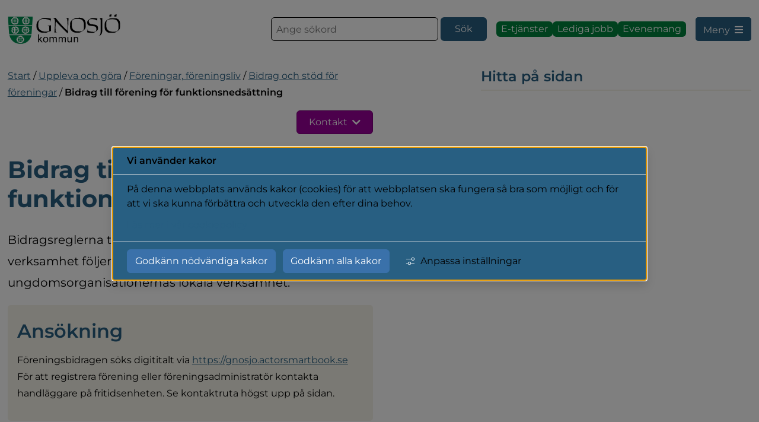

--- FILE ---
content_type: text/html;charset=UTF-8
request_url: https://www.gnosjo.se/uppleva-och-gora/foreningar-foreningsliv/bidrag-och-stod-for-foreningar/bidrag-till-forening-for-funktionsnedsattning
body_size: 17905
content:
<!DOCTYPE html>
<html lang="sv" class="sv-no-js sv-template-sida">
<head>
   <meta charset="UTF-8">
   <script nonce="1c637cc1-ff1a-11f0-bc2d-9f1ec2420ae4">(function(c){c.add('sv-js');c.remove('sv-no-js');})(document.documentElement.classList)</script>
   <title>Bidrag till förening för funktionsnedsättning

		 | Gnosjö kommun</title>
   <link rel="preload" href="/sitevision/system-resource/90f7301d97535d444cdd3999efb3225b0fe49938cc3f829a8cd79cd1c6f3afbb/js/jquery.js" as="script">
   <link rel="preload" href="/sitevision/system-resource/90f7301d97535d444cdd3999efb3225b0fe49938cc3f829a8cd79cd1c6f3afbb/envision/envision.js" as="script">
   <link rel="preload" href="/sitevision/system-resource/90f7301d97535d444cdd3999efb3225b0fe49938cc3f829a8cd79cd1c6f3afbb/js/utils.js" as="script">
   <link rel="preload" href="/sitevision/system-resource/90f7301d97535d444cdd3999efb3225b0fe49938cc3f829a8cd79cd1c6f3afbb/js/portlets.js" as="script">
               <meta name="keywords" content="">
         <meta name="viewport" content="width=device-width, initial-scale=1, minimum-scale=1, shrink-to-fit=no">
   <meta name="dcterms.identifier" content="https://www.gnosjo.se">
   <meta name="dcterms.language" content="sv">
   <meta name="dcterms.format" content="text/html">
   <meta name="dcterms.type" content="text">
   <link rel="canonical" href="/uppleva-och-gora/foreningar-foreningsliv/bidrag-och-stod-for-foreningar/bidrag-till-forening-for-funktionsnedsattning">
   <link rel="stylesheet" type="text/css" href="/2.6c557a1418008ffe0921603/1768405114522/sitevision-responsive-grids.css?gridConfigs=651.6c557a1418008ffe0921608_FLUID_GRID&pushPull=false">
   <link rel="stylesheet" type="text/css" href="/2.6c557a1418008ffe0921603/1768405151397/sitevision-spacing.css">
   
      <link rel="stylesheet" type="text/css" href="/2.6c557a1418008ffe0921603/auto/1769777945271/SiteVision.css">
      <link rel="stylesheet" type="text/css" href="/2.6c557a1418008ffe0921603/0/7894/print/SiteVision.css">
   <link rel="stylesheet" type="text/css" href="/sitevision/system-resource/90f7301d97535d444cdd3999efb3225b0fe49938cc3f829a8cd79cd1c6f3afbb/css/portlets.css">
   <link rel="stylesheet" type="text/css" href="/sitevision/system-resource/90f7301d97535d444cdd3999efb3225b0fe49938cc3f829a8cd79cd1c6f3afbb/envision/envision.css">

      <link rel="stylesheet" type="text/css" media="all" href="/download/18.6c557a1418008ffe09217f5/1715754489602/sp-sv-override.css">
      <link rel="stylesheet" type="text/css" media="all" href="/download/18.6c557a1418008ffe09217a6/1688122448014/sp-breakpoints.css">
      <link rel="stylesheet" type="text/css" media="all" href="/download/18.6c557a1418008ffe09217b8/1692866191645/sp-header.css">
      <link rel="stylesheet" type="text/css" media="all" href="/download/18.6c557a1418008ffe09217f8/1660648305109/sp-footer.css">
      <link rel="stylesheet" type="text/css" media="all" href="/download/18.6c557a1418008ffe0921800/1664173390281/sp-accordion.css">
      <link rel="stylesheet" type="text/css" media="all" href="/download/18.6c557a1418008ffe0925442/1749816632846/sp-main.css">
      <link rel="stylesheet" type="text/css" media="all" href="/download/18.5ffd18211804662875b5f2/1660648291428/sp-card.css">
      <link rel="stylesheet" type="text/css" media="all" href="/download/18.88d524180ccba615c4e2/1675157672082/sp-rek-ai.css">
      <link rel="stylesheet" type="text/css" media="all" href="/download/18.6c557a1418008ffe0925201/1709023133460/sp-basic-page.css">
      <link rel="stylesheet" type="text/css" media="all" href="/download/18.61c60d41806b09b43d3130/1660648267595/sp-anchors-right.css">
         <link rel="stylesheet" type="text/css" href="/webapp-resource/4.2c17a423185353d81912b2/360.6c557a1418008ffe0921647/1649157805758/webapp-assets.css">
      <link rel="stylesheet" type="text/css" href="/webapp-resource/4.2c17a423185353d81912b2/360.4f0f84e219ad77e794f5b55/1766166467192/webapp-assets.css">
      <link rel="stylesheet" type="text/css" href="/webapp-resource/4.2c17a423185353d81912b2/360.32e16b3619bbd289491942/1768585645998/webapp-assets.css">
      <link rel="stylesheet" type="text/css" href="/webapp-resource/4.2c17a423185353d81912b2/360.6c557a1418008ffe0922e3e/1669797261625/webapp-assets.css">
      <link rel="stylesheet" type="text/css" href="/webapp-resource/4.2c17a423185353d81912b2/360.32e16b3619bbd2894913359/1769449646577/webapp-assets.css">
      <link rel="stylesheet" type="text/css" href="/webapp-resource/4.2c17a423185353d81912b2/360.5373c19d19933f681fa25a3/1758300452103/webapp-assets.css">
      <link rel="stylesheet" type="text/css" href="/webapp-resource/4.2c17a423185353d81912b2/360.32e16b3619bbd2894914127/1769708856838/webapp-assets.css">
      <!-- Piwik Pro -->
   <script nonce="1c637cc1-ff1a-11f0-bc2d-9f1ec2420ae4">
      window.dataLayer = window.dataLayer || [];
      window.dataLayer.push({
        event: 'sitevision.preClientContainerSetup',
        sitevision: {
           pageId: '4.2c17a423185353d81912b2'
        }
      });
(function(window, document, dataLayerName, id) {
window[dataLayerName]=window[dataLayerName]||[],window[dataLayerName].push({start:(new Date).getTime(),event:"stg.start"});var scripts=document.getElementsByTagName('script')[0],tags=document.createElement('script');
function stgCreateCookie(a,b,c){var d="";if(c){var e=new Date;e.setTime(e.getTime()+24*c*60*60*1e3),d="; expires="+e.toUTCString();f="; SameSite=Strict"}document.cookie=a+"="+b+d+f+"; path=/; Secure"}
var isStgDebug=(window.location.href.match("stg_debug")||document.cookie.match("stg_debug"))&&!window.location.href.match("stg_disable_debug");stgCreateCookie("stg_debug",isStgDebug?1:"",isStgDebug?14:-1);
var qP=[];dataLayerName!=="dataLayer"&&qP.push("data_layer_name="+dataLayerName),qP.push("use_secure_cookies"),isStgDebug&&qP.push("stg_debug");var qPString=qP.length>0?("?"+qP.join("&")):"";
tags.async=!0,tags.src="https://svanalytics.containers.piwik.pro/"+id+".js"+qPString,scripts.parentNode.insertBefore(tags,scripts);
!function(a,n,i){a[n]=a[n]||{};for(var c=0;c<i.length;c++)!function(i){a[n][i]=a[n][i]||{},a[n][i].api=a[n][i].api||function(){var a=[].slice.call(arguments,0);"string"==typeof a[0]&&window[dataLayerName].push({event:n+"."+i+":"+a[0],parameters:[].slice.call(arguments,1)})}}(i[c])}(window,"ppms",["tm","cm"]);
})(window, document, 'dataLayer', '8e1be910-7267-443c-bc4e-c0e96f55e76d');
   </script>
   <!-- End Piwik Pro -->
   <script nonce="1c637cc1-ff1a-11f0-bc2d-9f1ec2420ae4">!function(t,e){t=t||"docReady",e=e||window;var n=[],o=!1,c=!1;function d(){if(!o){o=!0;for(var t=0;t<n.length;t++)try{n[t].fn.call(window,n[t].ctx)}catch(t){console&&console.error(t)}n=[]}}function a(){"complete"===document.readyState&&d()}e[t]=function(t,e){if("function"!=typeof t)throw new TypeError("callback for docReady(fn) must be a function");o?setTimeout(function(){t(e)},1):(n.push({fn:t,ctx:e}),"complete"===document.readyState?setTimeout(d,1):c||(document.addEventListener?(document.addEventListener("DOMContentLoaded",d,!1),window.addEventListener("load",d,!1)):(document.attachEvent("onreadystatechange",a),window.attachEvent("onload",d)),c=!0))}}("svDocReady",window);</script>
   <link rel="apple-touch-icon" sizes="180x180" href="/images/18.6c557a1418008ffe0923de7/1649838665742/apple-touch-icon.png">
<link rel="icon" type="image/png" sizes="32x32" href="/images/18.6c557a1418008ffe0923deb/1649838665895/favicon-32x32.png">
<link rel="icon" type="image/png" sizes="16x16" href="/images/18.6c557a1418008ffe0923dea/1649838665860/favicon-16x16.png">
<link rel="manifest" href="/download/18.6c557a1418008ffe0923dee/1649838666015/site.webmanifest">
<link rel="mask-icon" href="/images/18.6c557a1418008ffe0923ded/1649838665975/safari-pinned-tab.svg" color="#008e50">
<meta name="msapplication-TileColor" content="#ffffff">
<meta name="theme-color" content="#ffffff">
   





	<meta property="og:url" content="https://www.gnosjo.se/uppleva-och-gora/foreningar-foreningsliv/bidrag-och-stod-for-foreningar/bidrag-till-forening-for-funktionsnedsattning" />


	<meta name="twitter:card" content="summary_large_image">
	<meta name="twitter:site" content="">
	<meta name="twitter:creator" content="">

   <script nonce="1c637cc1-ff1a-11f0-bc2d-9f1ec2420ae4">
      window.sv = window.sv || {};
      sv.UNSAFE_MAY_CHANGE_AT_ANY_GIVEN_TIME_webAppExternals = {};
      sv.PageContext = {
      pageId: '4.2c17a423185353d81912b2',
      siteId: '2.6c557a1418008ffe0921603',
      userIdentityId: '',
      userIdentityReadTimeout: 0,
      userLocale: 'sv',
      dev: false,
      csrfToken: '',
      html5: true,
      useServerSideEvents: false,
      nodeIsReadOnly: false
      };
   </script>
      <script nonce="1c637cc1-ff1a-11f0-bc2d-9f1ec2420ae4">!function(){"use strict";var t,n={},e={},i={};function r(t){return n[t]=n[t]||{instances:[],modules:{},bundle:{}},n[t]}document.querySelector("html").classList.add("js");var s={registerBootstrapData:function(t,n,i,r,s){var a,o=e[t];o||(o=e[t]={}),(a=o[i])||(a=o[i]={}),a[n]={subComponents:r,options:s}},registerInitialState:function(t,n){i[t]=n},registerApp:function(n){var e=n.applicationId,i=r(e);if(t){var s={};s[e]=i,s[e].instances=[n],t.start(s)}else i.instances.push(n)},registerModule:function(t){r(t.applicationId).modules[t.path]=t},registerBundle:function(t){r(t.applicationId).bundle=t.bundle},getRegistry:function(){return n},setAppStarter:function(n){t=n},getBootstrapData:function(t){return e[t]},getInitialState:function(t){return i[t]}};window.AppRegistry=s}();</script>
   
        <meta name="rek:pubdate" content="2022-12-22T14:21:57.000Z">
        <meta name="rek:moddate" content="2025-09-12T12:06:07.000Z">
        
   
            <script nonce="1c637cc1-ff1a-11f0-bc2d-9f1ec2420ae4">
                window.__rekai = window.__rekai || {};
                window.__rekai.nonce = '1c637cc1-ff1a-11f0-bc2d-9f1ec2420ae4';
                window.__rekai.appdata = {
                    uuid: 'f6aab50b',
                    
                    initSvAutoComplete: true,
                    svAutoCompleteToTarget: false,
                    svAutoCompleteQna: false,
                    svAutoCompleteShowAllBtn: false,
                    isDevEnvironment: false,
                    consent: {
                        hasRekaiConsent: false,
                        hasAcceptedRekaiConsent: false,
                        hasPendingUserConsents: false
                    }
                };
            </script>
            
   <script src="https://static.rekai.se/f6aab50b.js" defer></script>
   <script src="https://static.rekai.se/files/sv-autocomplete.min.js" defer></script>
</head>
<body class=" sv-responsive sv-theme-default env-m-around--0">
<div id="svid10_6c557a1418008ffe09216cf" class="sv-layout"><div class="sv-custom-module sv-marketplace-reakai-rekai-webapp sv-skip-spacer sv-template-portlet
" id="svid12_2c17a423185353d81911c1a"><div id="Rekai"><!-- Rek.ai --></div><div class="rekai-main" data-cid="4f342970-59eb-81d4-c1ae-e6f04907dd79">
<script nonce="1c637cc1-ff1a-11f0-bc2d-9f1ec2420ae4">

    window.__rekai = window.__rekai || {};
    window.__rekai.appdata = window.__rekai.appdata || {};
    window.__rekai.appdata.seed = '2037722517s';
    window.__rekai.appdata.viewclick = 'true';


</script>


    
    <script nonce="1c637cc1-ff1a-11f0-bc2d-9f1ec2420ae4">
    
        window.rek_viewclick = true;
        window.__rekai.addedby = 'sv-app';
    </script>


</div><script nonce="1c637cc1-ff1a-11f0-bc2d-9f1ec2420ae4">AppRegistry.registerBootstrapData('12.2c17a423185353d81911c1a','4f342970-59eb-81d4-c1ae-e6f04907dd79','main',[],undefined);</script><script nonce="1c637cc1-ff1a-11f0-bc2d-9f1ec2420ae4">AppRegistry.registerInitialState('12.2c17a423185353d81911c1a',{"renderData":{"appContext":{"portletNS":"12_2c17a423185353d81911c1a","appNS":"rekai_12_2c17a423185353d81911c1a","viewMode":true,"editMode":false,"appMode":"gather","currentURI":"/uppleva-och-gora/foreningar-foreningsliv/bidrag-och-stod-for-foreningar/bidrag-till-forening-for-funktionsnedsattning"},"uuid":"f6aab50b","isProject":true,"seed":"2037722517s","view":true,"rendertype":"list","filters":{"hits":"10","pagetype":"svpage","notpagetype":["svarticle"],"domain":[],"include":"all","includeSubtree":[],"includeSubtreeNodeId":null,"includeSubtreeNode":null,"includeLevel":"1","exclude":"none","excludeSubtree":[],"excludeSubtreeNodeId":null,"excludeSubtreeNode":null},"rendering":{"useHeader":null,"headerText":"Hitta direkt","headerFontNode":"13.6c557a1418008ffe0921655","headerFontClass":"normal","headerFontHeadingLevel":0,"zebrastripes1":false,"zebrastripes2":false,"zebrastripes3":false,"zebraStripes1ColorNode":"35.6c557a1418008ffe09216a8","zebraStripes2ColorNode":"35.6c557a1418008ffe09216a8","zebraStripes3ColorNode":"35.6c557a1418008ffe09216a8","cols":"1","useImg":true,"fallbackImgNode":null,"fallbackImgURI":"","titleFontNode":"13.6c557a1418008ffe0921655","titleFontClass":"normal","titleFontHeadingLevel":0,"useIngress":true,"ingressFontNode":"13.6c557a1418008ffe0921655","ingressFontClass":"normal","ingressHeadingLevel":0,"useIngressLimit":true,"ingressLimit":"80","zebraStripes1ColorHex":"#000000","zebraStripes2ColorHex":"#000000","zebraStripes3ColorHex":"#000000"},"customTags":"","customTagsRaw":"","customTagsArray":[{"key":"","value":""}],"useLegacySettings":false,"legacySettings":{"pagetype":null,"subtreeId":"","subtreePage":null},"nonce":"1c637cc1-ff1a-11f0-bc2d-9f1ec2420ae4"},"rendering":"{\"useHeader\":null,\"headerText\":\"Hitta direkt\",\"headerFontNode\":\"13.6c557a1418008ffe0921655\",\"headerFontClass\":\"normal\",\"headerFontHeadingLevel\":0,\"zebrastripes1\":false,\"zebrastripes2\":false,\"zebrastripes3\":false,\"zebraStripes1ColorNode\":\"35.6c557a1418008ffe09216a8\",\"zebraStripes2ColorNode\":\"35.6c557a1418008ffe09216a8\",\"zebraStripes3ColorNode\":\"35.6c557a1418008ffe09216a8\",\"cols\":\"1\",\"useImg\":true,\"fallbackImgNode\":null,\"fallbackImgURI\":\"\",\"titleFontNode\":\"13.6c557a1418008ffe0921655\",\"titleFontClass\":\"normal\",\"titleFontHeadingLevel\":0,\"useIngress\":true,\"ingressFontNode\":\"13.6c557a1418008ffe0921655\",\"ingressFontClass\":\"normal\",\"ingressHeadingLevel\":0,\"useIngressLimit\":true,\"ingressLimit\":\"80\",\"zebraStripes1ColorHex\":\"#000000\",\"zebraStripes2ColorHex\":\"#000000\",\"zebraStripes3ColorHex\":\"#000000\"}","route":"/"});</script>
<script nonce="1c637cc1-ff1a-11f0-bc2d-9f1ec2420ae4">AppRegistry.registerApp({applicationId:'marketplace.reakai.rekai-webapp|1.6.1',htmlElementId:'svid12_2c17a423185353d81911c1a',route:'/',portletId:'12.2c17a423185353d81911c1a',locale:'sv',defaultLocale:'en',webAppId:'marketplace.reakai.rekai-webapp',webAppVersion:'1.6.1',webAppAopId:'360.5373c19d19933f681fa25a3',webAppImportTime:'1758300452103',requiredLibs:{},childComponentStateExtractionStrategy:'BY_ID'});</script></div>
<header class="sv-vertical sv-layout sp-header-wrapper sv-template-layout" id="svid10_6c557a1418008ffe09217a3"><div class="sv-vertical sv-layout sp-vma-red sv-skip-spacer sv-template-layout" id="svid10_340020461811a52200d255"><div class="sv-fluid-grid sv-grid-content sv-layout sv-skip-spacer sv-template-layout" id="svid10_340020461811a52200d286"><div class="sv-predefinedsearch-portlet sv-portlet sv-skip-spacer sv-template-portlet
" id="svid12_340020461811a52200d283"><div id="Soklistning"><!-- Söklistning --></div>
   </div>
</div>
</div>
<div class="sv-vertical sv-layout sp-vma-yellow sv-template-layout" id="svid10_340020461811a52200d28d"><div class="sv-fluid-grid sv-grid-content sv-layout sv-skip-spacer sv-template-layout" id="svid10_340020461811a52200d28e"><div class="sv-predefinedsearch-portlet sv-portlet sv-skip-spacer sv-template-portlet
" id="svid12_340020461811a52200d293"><div id="Soklistning-0"><!-- Söklistning --></div>
   </div>
</div>
</div>
<div class="sv-fluid-grid sv-grid-content sv-layout sv-template-layout" id="svid10_6c557a1418008ffe0921790"><div class="sv-script-portlet sv-portlet sv-skip-spacer sv-template-portlet
" id="svid12_6c557a1418008ffe0921821"><div id="GatillinnehallSkript"><!-- &quot;Gå till innehåll&quot; Skript --></div><div class="sp-jumptocontent">
      <a class="env-assistive-text env-assistive-text--focusable" href="#sp-jumptocontent">Gå till innehåll</a>
   </div></div>
<div class="sv-vertical sv-layout sp-header sv-template-layout" id="svid10_6c557a1418008ffe092169b"><div class="sv-horizontal sv-layout sv-skip-spacer sv-template-layout" id="svid10_6c557a1418008ffe0922466"><div class="sv-image-portlet sv-portlet sv-skip-spacer sv-horizontal-column sv-template-portlet
" id="svid12_6c557a1418008ffe0922469"><div id="Bild"><!-- Bild --></div><a href="/"><img alt="Gnosjö kommun logotype" class="sv-noborder sv-svg c5500"  width="190" height="50" src="/images/18.6c557a1418008ffe0922468/1649746037631/Gnosj%C3%B6%20logo.svg"></a></div>
</div>
<div class="sv-horizontal sv-layout sv-template-layout" id="svid10_6c557a1418008ffe092170a"></div>
<div class="sv-horizontal sv-layout sv-template-layout c5512"  id="svid10_6c557a1418008ffe0921708"><div  class="sv-searchform-portlet sv-portlet sp-search-header sv-skip-spacer sv-horizontal-column sv-template-portlet
 c5509" id="svid12_6c557a1418008ffe09216ea"><div id="Sokruta"><!-- Sökruta --></div>

                                                                                                             
<script nonce="1c637cc1-ff1a-11f0-bc2d-9f1ec2420ae4">
svDocReady(function() {
   // Queries server for a suggestion list and shows it below the search field
   $svjq("#search12_6c557a1418008ffe09216ea").svAutoComplete({
      source: "/4.2c17a423185353d81912b2/12.6c557a1418008ffe09216ea.json?state=autoComplete",
      minLength: 2,
      delay: 200,
      selectedValueContainerId: "search12_6c557a1418008ffe09216easelectedState"
   });
   // Backwards compatibility for custom templates
   $svjq("#search12_6c557a1418008ffe09216ea").on('focusin', function() {
      if ($svjq("#search12_6c557a1418008ffe09216ea").val() == "Ange sökord") {
         $svjq("#search12_6c557a1418008ffe09216ea").val("");
         return false;
      }
   });
   // Submit, blocks empty and placeholder queries
   $svjq("#search12_6c557a1418008ffe09216eabutton").on('click', function() {
      const qry = $svjq("#search12_6c557a1418008ffe09216ea").val();
      if (qry == "" || qry == "Ange sökord") {
         return false;
      }
   });
   // Invokes the search button if user presses the enter key (needed in IE)
   $svjq("#search12_6c557a1418008ffe09216ea").on('keypress', function(e) {
      if (e.which == 13) {
         $svjq("#search12_6c557a1418008ffe09216eabutton").trigger('focus').trigger('click');
         return false;
      }
   });
});
</script>


   <form method="get" action="/sok" class="sv-nomargin hide-laptop hide-tablet hide-mobile">
   <div role="search">
      <label for="search12_6c557a1418008ffe09216ea" class="sv-visuallyhidden">Sök</label>
      <input id="search12_6c557a1418008ffe09216ea"
             class="normal sv-vamiddle c5503"
             
             type="text"
             name="query"
             value=""
             autocomplete="off"
                                    data-aria-owns="search12_6c557a1418008ffe09216ealistbox"
               role="searchbox"
               aria-label="Sök"
               aria-haspopup="listbox"
               aria-autocomplete="both"
                         placeholder="Ange sökord"
               />
               <input id="search12_6c557a1418008ffe09216eabutton" type="submit" class="normal sv-vamiddle" name="submitButton" value="Sök" />
         </div>
   <div id="search12_6c557a1418008ffe09216easelectedState" class="sv-visuallyhidden"  aria-atomic="true" aria-live="assertive"></div>
</form>
</div>
<div  class="sv-script-portlet sv-portlet sv-horizontal-column sv-template-portlet
 c5519" id="svid12_195ccffa18e3decec316c75"><div id="SnabbknapparSkript"><!-- Snabbknappar Skript --></div>
<button class="sp-header-buttons__search env-button hide-desktop" aria-controls="svid12_6c557a1418008ffe092173e" title="Visa/dölj sökruta"><span class="hide-mobile">Sök</span><svg class="env-icon"><use xlink:href="/sitevision/envision-icons.svg#icon-search"></use></svg></button>
<div class="c5502">
         <a style="min-height: 1.6rem!important; height: 1.6rem!important; padding: 0.5rem; background-color: #00843d;!important; border: none !important;" href="https://sjalvservice.gnosjo.se" rel="external" class="env-button hide-laptop hide-tablet hide-mobile" title="Gå till e-tjänster"><span>E-tjänster</span></a>
      <a style="min-height: 1.6rem!important; height: 1.6rem!important; padding: 0.5rem; background-color: #00843d;!important; border: none !important;" href="/naringsliv-och-arbete/jobba-hos-oss/lediga-jobb" class="env-button hide-laptop hide-tablet hide-mobile" title="Gå till lediga jobb"><span>Lediga jobb</span></a>
   <a style="min-height: 1.6rem!important; height: 1.6rem!important; padding: 0.5rem; background-color: #00843d;!important; border: none !important;" href="https://www.gnosjoandan.com/visit-gnosjo/evenemang" rel="external" class="env-button hide-laptop hide-tablet hide-mobile" title="Gå till evenemang"><span>Evenemang</span></a>
</div></div>
<div  class="sv-custom-module sv-marketplace-sitevision-mobile-menu sv-horizontal-column sv-template-portlet
 c5526" id="svid12_74f2d7d81814fa9e522199"><div id="Mobilmeny"><!-- Mobilmeny --></div><div data-cid="12.74f2d7d81814fa9e522199"><nav aria-label="Mobilmeny"><button type="button" class="env-button env-button--medium env-button--icon env-button--link" aria-haspopup="dialog">Meny<svg xmlns="http://www.w3.org/2000/svg" viewBox="0 0 24 24" class="env-icon env-icon--medium" aria-hidden="true"><path d="M2.25,18.75c-.41,0-.75-.34-.75-.75s.34-.75,.75-.75H21.75c.41,0,.75,.34,.75,.75s-.34,.75-.75,.75H2.25Z"></path><path d="M2.25,12.75c-.41,0-.75-.34-.75-.75s.34-.75,.75-.75H21.75c.41,0,.75,.34,.75,.75s-.34,.75-.75,.75H2.25Z"></path><path d="M2.25,6.75c-.41,0-.75-.34-.75-.75s.34-.75,.75-.75H21.75c.41,0,.75,.34,.75,.75s-.34,.75-.75,.75H2.25Z"></path></svg></button></nav></div><script nonce="1c637cc1-ff1a-11f0-bc2d-9f1ec2420ae4" >AppRegistry.registerBootstrapData('12.74f2d7d81814fa9e522199','12.74f2d7d81814fa9e522199','AGNOSTIC_RENDERER');</script><script nonce="1c637cc1-ff1a-11f0-bc2d-9f1ec2420ae4">AppRegistry.registerInitialState('12.74f2d7d81814fa9e522199',{"portletName":"Mobilmeny","menuColor":"menuColorDefault","menuTextColor":"menuTextDefault","menuStyle":"modal","button":{"text":"Meny","type":"onlyIcon","size":"medium","color":null,"variant":"link"},"items":[{"id":"4.746ed2371818e86923126a","current":false,"active":false,"name":"Förskola och skola","uri":"/forskola-och-skola","items":[{"notFetched":true,"level":2,"id":"4.5b5fd515183c501f198aca"}],"level":1},{"id":"4.746ed2371818e869231273","current":false,"active":false,"name":"Omsorg och stöd","uri":"/omsorg-och-stod","items":[{"notFetched":true,"level":2,"id":"4.62fbdffe185a6f6efc31e55"}],"level":1},{"id":"4.1ea20f27181a84610ba21ea","current":false,"active":true,"name":"Uppleva och göra","uri":"/uppleva-och-gora","items":[{"id":"4.2144ef671843bac72209dc","current":false,"active":false,"name":"Bibliotek","uri":"/uppleva-och-gora/bibliotek","items":null,"level":2},{"id":"4.6a3cc9ac18a9485de9f2176","current":false,"active":false,"name":"Bio","uri":"/uppleva-och-gora/bio","items":null,"level":2},{"id":"4.1ea20f27181a84610ba222c","current":false,"active":false,"name":"Evenemang","uri":"/uppleva-och-gora/evenemang","items":null,"level":2},{"id":"4.1ea20f27181a84610ba2237","current":false,"active":true,"name":"Föreningar, föreningsliv","uri":"/uppleva-och-gora/foreningar-foreningsliv","items":[{"id":"4.1ea20f27181a84610ba223e","current":false,"active":true,"name":"Bidrag och stöd för föreningar","uri":"/uppleva-och-gora/foreningar-foreningsliv/bidrag-och-stod-for-foreningar","items":[{"id":"4.2c17a423185353d8191298","current":false,"active":false,"name":"Bidrag för aktiviteter","uri":"/uppleva-och-gora/foreningar-foreningsliv/bidrag-och-stod-for-foreningar/bidrag-for-aktiviteter","items":null,"level":4},{"id":"4.2c17a423185353d819127e","current":false,"active":false,"name":"Bidrag för investeringar","uri":"/uppleva-och-gora/foreningar-foreningsliv/bidrag-och-stod-for-foreningar/bidrag-for-investeringar","items":null,"level":4},{"id":"4.2c17a423185353d819126a","current":false,"active":false,"name":"Bidrag för ledarutbildning","uri":"/uppleva-och-gora/foreningar-foreningsliv/bidrag-och-stod-for-foreningar/bidrag-for-ledarutbildning","items":null,"level":4},{"id":"4.2c17a423185353d819128b","current":false,"active":false,"name":"Bidrag för lokaler","uri":"/uppleva-och-gora/foreningar-foreningsliv/bidrag-och-stod-for-foreningar/bidrag-for-lokaler","items":null,"level":4},{"id":"4.2c17a423185353d81912b2","current":true,"active":true,"name":"Bidrag till förening för funktionsnedsättning","uri":"/uppleva-och-gora/foreningar-foreningsliv/bidrag-och-stod-for-foreningar/bidrag-till-forening-for-funktionsnedsattning","items":[],"level":4},{"id":"4.2c17a423185353d81912e7","current":false,"active":false,"name":"Etableringsstöd, startbidrag","uri":"/uppleva-och-gora/foreningar-foreningsliv/bidrag-och-stod-for-foreningar/etableringsstod-startbidrag","items":null,"level":4},{"id":"4.2c17a423185353d81912cf","current":false,"active":false,"name":"Grundbidrag","uri":"/uppleva-och-gora/foreningar-foreningsliv/bidrag-och-stod-for-foreningar/grundbidrag","items":null,"level":4},{"id":"4.2c17a423185353d8191256","current":false,"active":false,"name":"Regler om bidrag","uri":"/uppleva-och-gora/foreningar-foreningsliv/bidrag-och-stod-for-foreningar/regler-om-bidrag","items":null,"level":4}],"level":3},{"id":"6.62fbdffe185a6f6efc31df1","current":false,"active":false,"name":"Lotteritillstånd","uri":"/naringsliv-och-arbete/tillstand-regler-och-tillsyn/lotteritillstand","items":null,"level":3,"download":null,"target":null,"rel":null,"title":null}],"level":2},{"id":"4.314b235619a47568cbe2162","current":false,"active":false,"name":"Hammargården - en mötesplats för alla","uri":"/uppleva-och-gora/hammargarden---en-motesplats-for-alla","items":[{"notFetched":true,"level":3,"id":"6.4f0f84e219ad77e794f854a"}],"level":2},{"id":"4.72363a861845044978ccdd","current":false,"active":false,"name":"Hälsocenter","uri":"/uppleva-och-gora/halsocenter","items":null,"level":2},{"id":"4.1ea20f27181a84610ba2275","current":false,"active":false,"name":"Idrott, motion och friluftsliv","uri":"/uppleva-och-gora/idrott-motion-och-friluftsliv","items":[{"notFetched":true,"level":3,"id":"4.72363a861845044978c52f"}],"level":2},{"id":"4.1ea20f27181a84610ba23a8","current":false,"active":false,"name":"Kultur","uri":"/uppleva-och-gora/kultur","items":[{"notFetched":true,"level":3,"id":"4.1ea20f27181a84610ba23af"}],"level":2},{"id":"4.72363a861845044978c25d","current":false,"active":false,"name":"Pluspolare","uri":"/uppleva-och-gora/pluspolare","items":[{"notFetched":true,"level":3,"id":"4.6ee99c631865b36cf1229ff"}],"level":2},{"id":"6.7bc4e9bd192f4e34f02143","current":false,"active":false,"name":"Rehab","uri":"/uppleva-och-gora/tollstorpshallen/tollstorps-rehab-och-relax/rehab","items":null,"level":2,"download":null,"target":null,"rel":null,"title":null},{"id":"6.7bc4e9bd192f4e34f02142","current":false,"active":false,"name":"Relax","uri":"/uppleva-och-gora/tollstorpshallen/tollstorps-rehab-och-relax/relax","items":null,"level":2,"download":null,"target":null,"rel":null,"title":null},{"id":"4.72363a861845044978cd24","current":false,"active":false,"name":"STF Gnosjö vandrarhem","uri":"/uppleva-och-gora/stf-gnosjo-vandrarhem","items":null,"level":2},{"id":"4.1ea20f27181a84610ba2441","current":false,"active":false,"name":"Turism och sevärdheter","uri":"/uppleva-och-gora/turism-och-sevardheter","items":null,"level":2},{"id":"4.50618e4618b24ea6ff87969","current":false,"active":false,"name":"Töllstorpshallen","uri":"/uppleva-och-gora/tollstorpshallen","items":[{"notFetched":true,"level":3,"id":"4.50618e4618b24ea6ff87974"}],"level":2},{"id":"4.1ea20f27181a84610ba2403","current":false,"active":false,"name":"Ungdomsverksamhet","uri":"/uppleva-och-gora/ungdomsverksamhet","items":[{"notFetched":true,"level":3,"id":"4.62fbdffe185a6f6efc3169"}],"level":2}],"level":1},{"id":"4.746ed2371818e869231285","current":false,"active":false,"name":"Bygga, bo, trafik och miljö","uri":"/bygga-bo-trafik-och-miljo","items":[{"notFetched":true,"level":2,"id":"4.6825c1ae181a31fb19613dc"}],"level":1},{"id":"4.746ed2371818e869231297","current":false,"active":false,"name":"Näringsliv och arbete","uri":"/naringsliv-och-arbete","items":[{"notFetched":true,"level":2,"id":"4.30addbbd18315e9bbe32e9"}],"level":1},{"id":"4.1ea20f27181a84610ba24ea","current":false,"active":false,"name":"Kommun och politik","uri":"/kommun-och-politik","items":[{"notFetched":true,"level":2,"id":"4.2c17a423185353d819120a9"}],"level":1},{"id":"6.17390750188e2d8b8e81664","current":false,"active":false,"name":"E-tjänster","uri":"https://sjalvservice.gnosjo.se/","items":null,"level":1,"download":null,"target":null,"rel":null,"title":null},{"id":"6.17390750188e2d8b8e81663","current":false,"active":false,"name":"Lediga jobb","uri":"/naringsliv-och-arbete/jobba-hos-oss/lediga-jobb","items":null,"level":1,"download":null,"target":null,"rel":null,"title":null},{"id":"6.17390750188e2d8b8e81665","current":false,"active":false,"name":"Evenemang","uri":"https://www.gnosjoandan.com/visit-gnosjo/evenemang","items":null,"level":1,"download":null,"target":"_blank","rel":"noopener noreferrer","title":null}]});</script>
<script nonce="1c637cc1-ff1a-11f0-bc2d-9f1ec2420ae4">AppRegistry.registerApp({applicationId:'marketplace.sitevision.mobile-menu|1.4.2',htmlElementId:'svid12_74f2d7d81814fa9e522199',route:'/',portletId:'12.74f2d7d81814fa9e522199',locale:'sv',defaultLocale:'en',webAppId:'marketplace.sitevision.mobile-menu',webAppVersion:'1.4.2',webAppAopId:'360.4f0f84e219ad77e794f5b55',webAppImportTime:'1766166467192',requiredLibs:{"react":"18.3.1"},childComponentStateExtractionStrategy:'BY_ID'});</script></div>
</div>
</div>
<div class="sv-row sv-layout sv-template-layout c5516"  id="svid10_6c557a1418008ffe09217b6"><div class="sv-searchform-portlet sv-portlet sv-skip-spacer sv-template-portlet
" id="svid12_6c557a1418008ffe092173e"><div id="Sokruta-0"><!-- Sökruta --></div>

                                                                                                             
<script nonce="1c637cc1-ff1a-11f0-bc2d-9f1ec2420ae4">
svDocReady(function() {
   // Queries server for a suggestion list and shows it below the search field
   $svjq("#search12_6c557a1418008ffe092173e").svAutoComplete({
      source: "/4.2c17a423185353d81912b2/12.6c557a1418008ffe092173e.json?state=autoComplete",
      minLength: 2,
      delay: 200,
      selectedValueContainerId: "search12_6c557a1418008ffe092173eselectedState"
   });
   // Backwards compatibility for custom templates
   $svjq("#search12_6c557a1418008ffe092173e").on('focusin', function() {
      if ($svjq("#search12_6c557a1418008ffe092173e").val() == "Ange sökord") {
         $svjq("#search12_6c557a1418008ffe092173e").val("");
         return false;
      }
   });
   // Submit, blocks empty and placeholder queries
   $svjq("#search12_6c557a1418008ffe092173ebutton").on('click', function() {
      const qry = $svjq("#search12_6c557a1418008ffe092173e").val();
      if (qry == "" || qry == "Ange sökord") {
         return false;
      }
   });
   // Invokes the search button if user presses the enter key (needed in IE)
   $svjq("#search12_6c557a1418008ffe092173e").on('keypress', function(e) {
      if (e.which == 13) {
         $svjq("#search12_6c557a1418008ffe092173ebutton").trigger('focus').trigger('click');
         return false;
      }
   });
});
</script>


   <form method="get" action="/sok" class="sv-nomargin sp-header-search__input">
   <div role="search">
      <label for="search12_6c557a1418008ffe092173e" class="sv-visuallyhidden">Sök</label>
      <input id="search12_6c557a1418008ffe092173e"
             class="normal sv-vamiddle c5510"
             
             type="text"
             name="query"
             value=""
             autocomplete="off"
                                    data-aria-owns="search12_6c557a1418008ffe092173elistbox"
               role="searchbox"
               aria-label="Sök"
               aria-haspopup="listbox"
               aria-autocomplete="both"
                         placeholder="Ange sökord"
               />
               <input id="search12_6c557a1418008ffe092173ebutton" type="submit" class="normal sv-vamiddle" name="submitButton" value="Sök" />
         </div>
   <div id="search12_6c557a1418008ffe092173eselectedState" class="sv-visuallyhidden"  aria-atomic="true" aria-live="assertive"></div>
</form>
</div>
</div>
</div>
</header>
<main class="sv-vertical sv-layout sv-template-layout" id="svid10_6c557a1418008ffe0921759"><div class="sv-html-portlet sv-portlet sv-skip-spacer sv-template-portlet
" id="svid12_6c557a1418008ffe0921898"><div id="InnehalletHTML"><!-- &quot;Innehållet&quot; HTML --></div><div id="sp-jumptocontent"></div></div>
<div id="svid94_61c60d41806b09b43d2b12"><div class="sv-layout sv-skip-spacer sv-template-portlet
" id="svid30_88d524180ccba615c429"><div id="Rekairekommenderadettacontent"><!-- Rek.ai rekommendera detta content --></div></div>
<div class="sv-fluid-grid sv-grid-content sv-layout sv-template-layout" id="svid10_61c60d41806b09b43d2b75"><div class="sv-row sv-layout sv-skip-spacer sv-template-layout" id="svid10_5ffd18211804662875b2da0"><div class="sv-layout sv-skip-spacer sv-column-6 sv-template-layout" id="svid10_5ffd18211804662875b2da1"><div class="sv-row sv-layout sp-main__anchor-content sv-skip-spacer sv-template-layout" id="svid10_6c557a1418008ffe09217df"><div class="sv-layout sv-skip-spacer sv-template-portlet
" id="svid30_61c60d41806b09b43d3989"><div id="Brodsmulor"><!-- Brödsmulor --></div><div class="sv-script-portlet sv-portlet sv-skip-spacer sv-template-portlet
" id="svid12_61c60d41806b09b43d3982"><div id="Skript"><!-- Skript --></div>

<nav aria-label="Brödsmulor">
	<ul class="c5505">
   	   		<li class="sv-inline">
     			
         		         			
         			
            
         			            		
            		         
           			<a href="/" class="normal">Start</a>
            		<span>/</span>
            	      		   		</li> 
		   		<li class="sv-inline">
     			
         		         			
         			
            
         			         
           			<a href="/uppleva-och-gora" class="normal">Uppleva och göra</a>
            		<span>/</span>
            	      		   		</li> 
		   		<li class="sv-inline">
     			
         		         			
         			
            
         			         
           			<a href="/uppleva-och-gora/foreningar-foreningsliv" class="normal">Föreningar, föreningsliv</a>
            		<span>/</span>
            	      		   		</li> 
		   		<li class="sv-inline">
     			
         		         			
         			
            
         			         
           			<a href="/uppleva-och-gora/foreningar-foreningsliv/bidrag-och-stod-for-foreningar" class="normal">Bidrag och stöd för föreningar</a>
            		<span>/</span>
            	      		   		</li> 
		   		<li class="sv-inline">
     			         		<span class="c5536">Bidrag till förening för funktionsnedsättning</span>             
         	   		</li> 
			</ul>
</nav></div>
</div>
<div class="sv-layout sv-template-portlet
" id="svid30_23c43c5518137aafa7589c"><div id="Sidansvarig"><!-- Sidansvarig --></div></div>
<div class="sv-vertical sv-layout sp-contact-collapse sv-template-layout" id="svid10_6c557a1418008ffe092516e"><div class="sv-collapsible-content sv-skip-spacer"><p class="env-m-around--0 normal"><a role="button" class="env-button env-button--link" href="#svid10_6c557a1418008ffe09250ff" data-target="#svid10_6c557a1418008ffe09250ff" data-env-collapse aria-controls="svid10_6c557a1418008ffe09250ff" aria-expanded="false"><span>Kontakt</span></a>
</p>
<div class="sv-vertical sv-layout env-collapse sv-clearfix sv-template-layout" id="svid10_6c557a1418008ffe09250ff"><div class="sv-vertical sv-layout sv-skip-spacer sv-template-layout" id="svid10_33746e8a180d617271dce8"><div class="sv-vertical sv-layout sv-skip-spacer sv-template-layout c5528"  id="svid10_6c557a1418008ffe092527c"><div class="sv-vertical sv-layout sv-skip-spacer sv-template-layout" id="svid10_57225f6f1814244e70f23d"><div class="sv-vertical sv-layout sv-skip-spacer sv-template-layout" id="svid10_57225f6f1814244e70f227"><div class="sv-script-portlet sv-portlet sv-skip-spacer sv-template-portlet
" id="svid12_33746e8a180d617271d9f2"><div id="SkriptRubrik"><!-- Skript Rubrik --></div><p class="subheading4 c5531" >
   Direktkontakt
</p>
</div>
<div id="svid94_2c17a423185353d81912b9" class="pagecontent sv-layout"><div id="Kontaktinformation"><!-- Kontaktinformation --></div><div class="sv-text-portlet sv-use-margins sv-skip-spacer" id="svid12_2c17a423185353d81912ba"><div id="Direktkontaktinformation"><!-- Direkt kontaktinformation --></div><div class="sv-text-portlet-content"><p class="normal"><strong>Enhetschef fritid</strong><br>Magnus Westlund<br><a href="tel:0370-331107">0370-33 11 07</a><br><a href="mailto:magnus.westlund@gnosjo.se">magnus.westlund@gnosjo.se</a></p><p class="normal"><strong>Postadress</strong><br>Fritidskontoret, 335 80 Gnosjö</p></div></div>
</div><div class="sv-layout sv-skip-spacer sv-template-portlet
" id="svid30_5ffd18211804662875b4ca"><div id="Globalakontaktuppgifter"><!-- Globala kontaktuppgifter --></div><div class="sv-html-portlet sv-portlet sv-skip-spacer sv-template-portlet
" id="svid12_33746e8a180d617271d9cc"><div id="HTML"><!-- HTML --></div><p class="subheading4 c5531" >
   Växel
</p></div>
<div class="sv-text-portlet sv-use-margins sv-template-portlet
" id="svid12_5ffd18211804662875b4c8"><div id="Text"><!-- Text --></div><div class="sv-text-portlet-content"><p class="sv-font-brodtext-utan-radavstand"><a href="tel:0370-331000">0370-33 10 00</a><br></p><p class="sv-font-brodtext-utan-radavstand"><a href="mailto:kommun@gnosjo.se">kommun@gnosjo.se</a></p></div></div>
</div>
<div class="sv-script-portlet sv-portlet sv-template-portlet
" id="svid12_33746e8a180d617271dce9"><div id="Skriptforavstandomrubriksaknas"><!-- Skript för avstånd om rubrik saknas --></div><div class="c1817">
</div>
</div>
</div>
</div>
</div>
</div>
</div>
</div></div>
<div class="sv-text-portlet sv-use-margins sv-template-portlet
" id="svid12_6c557a1418008ffe09217c7"><div id="Rubrik"><!-- Rubrik --></div><div class="sv-text-portlet-content"><h1 class="heading" id="h-Bidragtillforeningforfunktionsnedsattning">Bidrag till förening för funktionsnedsättning</h1></div></div>
<div id="svid94_2c17a423185353d81912bb" class="pagecontent sv-layout"><div id="Huvudinnehall"><!-- Huvudinnehåll --></div><div class="sv-text-portlet sv-use-margins sv-skip-spacer" id="svid12_2c17a423185353d81912bc"><div id="Kortfattadsammanfattningavsidan"><!-- Kortfattad sammanfattning av sidan --></div><div class="sv-text-portlet-content"><p class="preamble">Bidragsreglerna till handikapporganisationernas lokala verksamhet följer i princip kraven för bidrag till ungdomsorganisationernas lokala verksamhet.</p></div></div>
<div class="sv-text-portlet sv-use-margins" id="svid12_2c17a423185353d8191331"><div id="Text-0"><!-- Text --></div><div class="sv-vertical sv-layout sp-facts sv-skip-spacer c5543" ><div class="sv-vertical sv-layout sv-skip-spacer sv-decoration-content"><div class="sv-text-portlet-content"><h2 class="subheading" id="h-Ansokning">Ansökning</h2><p class="normal">Föreningsbidragen söks digititalt via <a href="https://gnosjo.actorsmartbook.se/">https://gnosjo.actorsmartbook.se</a><br>För att registrera förening eller föreningsadministratör kontakta handläggare på fritidsenheten. Se kontaktruta högst upp på sidan.</p></div></div>
</div>
</div>
<div class="sv-text-portlet sv-use-margins" id="svid12_2c17a423185353d81912be"><div id="Sidansinnehall"><!-- Sidans innehåll --></div><div class="sv-text-portlet-content"><h2 class="subheading" id="h-Lokalavdelning">Lokalavdelning<br></h2><p class="normal">Kommunalt bidrag kan betals ut till lokalavdelning med berättigad verksamhet i kommunen.</p><p class="normal">Om det inte finns en lokalavdelning inom kommunen kan vi ge ekonomiskt bidrag till en annan lokalavdelning. Då krävs att verksamheten bedrivs i kommunen eller i angränsande kommuner. Det görs då också en särskild prövning.</p><p class="normal">Bidragets storlek avgörs med hänsyn till antalet deltagare från vår kommun.<br></p></div></div>
<div class="sv-text-portlet sv-use-margins" id="svid12_2c17a423185353d8191333"><div id="Text1"><!-- Text 1 --></div><div class="sv-text-portlet-content"><h2 class="subheading" id="h-Medlemskap">Medlemskap <br></h2><p class="normal">Bidrag utgår till lokalavdelning med minst tio medlemmar. Som medlem räknas person med funktionsnedsättning som under närmast föregående redovisningsår, varit registrerad som medlem och erlagt beslutad medlemsavgift. I vissa fall kan också familjemedlemmar och annan närstående räknas som medlem. Då krävs att de betalar medlemsavgift och uppfyller övriga krav i enlighet med stadgar och årsmötesbeslut. Uppfylls inte kraven kan en särskild prövning göras.</p><h2 class="subheading" id="h-Bidragsformerattsoka">Bidragsformer att söka</h2><p class="normal">Föreningar kan söka grundbidrag, startbidrag eller bidrag för investeringar, lokaler eller aktiviteter.</p></div></div>
</div></div>
<div class="sv-row sv-layout sv-template-layout c5680"  id="svid10_754871ec18dc070989f2089"><div class="sv-html-portlet sv-portlet sv-skip-spacer sv-template-portlet
" id="svid12_754871ec18dc070989f208a"><div id="HoppatillochoppnakontaktuppgifterHTML"><!-- Hoppa till och öppna kontaktuppgifter HTML --></div><a href="#sp-jumptocontent" class="env-button sp-jump-to-and-open-contact">Kontaktuppgifter för denna sida</a>
<script>
svDocReady(function() {
   
	$svjq(".sp-jump-to-and-open-contact").on('click', function(){
      
      console.log("Hej");
      
		$svjq(".sp-contact-collapse a.env-button").addClass("env-collapse--expanded");
      
      $svjq(".sp-contact-collapse .env-collapse").addClass("env-collapse--show");
      
      $svjq(".sp-contact-collapse .env-collapse").css("display","block");
      
      
	});

});
</script></div>
</div>
<div class="sv-row sv-layout sv-template-layout" id="svid10_6c557a1418008ffe09217e3"><div class="sv-layout sv-skip-spacer sv-template-portlet
" id="svid30_6c557a1418008ffe0921861"><div id="Senastpublicerad"><!-- Senast publicerad --></div><div class="sv-text-portlet sv-use-margins sv-skip-spacer sv-template-portlet
 c5514"  id="svid12_6c557a1418008ffe09218af"><div id="Senastpubliceradtext"><!-- Senast publicerad text --></div><div class="sv-text-portlet-content"><p class="normal"><strong>Sidans innehåll senast uppdaterat:</strong> <time datetime="2026-01-14T09:52:27+01:00">2026-01-14</time></p></div></div>
</div>
<div class="sv-vertical sv-layout sp-hjalpte-sidan-dig sv-template-layout" id="svid10_5ffd18211804662875b2ad5"><div class="sv-custom-module sv-marketplace-limepark-page-feedback sv-skip-spacer sv-template-portlet
" id="svid12_2c17a423185353d81911c9d"><div id="Aterkoppling"><!-- Återkoppling --></div><div data-cid="117edd40-6cce-bb29-d9ec-c82ffe9548b8"><div class="lp-page-feedback lp-page-feedback--theme-beige">
  <div data-cid="2dabee4b-219a-96a4-e3b4-eb30f156be3b">
  <div class="lp-page-feedback__question">
    <span class="env-text" id="feedback-question12_2c17a423185353d81911c9d">Hade du nytta av innehållet på den här sidan?</span>
    <div class="env-d--inline-block lp-feedback-buttons">
      <form action="/uppleva-och-gora/foreningar-foreningsliv/bidrag-och-stod-for-foreningar/bidrag-till-forening-for-funktionsnedsattning?sv.target=12.2c17a423185353d81911c9d&amp;sv.12.2c17a423185353d81911c9d.route=%2FsubmitQuestion" aria-labelledby="feedback-question12_2c17a423185353d81911c9d" method="POST">
        <input type="hidden" name="feedbackPageUrl" value="https://www.gnosjo.se/uppleva-och-gora/foreningar-foreningsliv/bidrag-och-stod-for-foreningar/bidrag-till-forening-for-funktionsnedsattning">

        <label for="question-phone12_2c17a423185353d81911c9d" class="lp-feedback-hide">Telefonnummer</label>
        <input type="text" name="phone" tabindex="-1" autocomplete="off" class="lp-feedback-hide" id="question-phone12_2c17a423185353d81911c9d">

        <button type="submit" name="answer" value="yes" class="env-m-left--xx-small env-button env-button--small">
          <span>Ja</span>
        </button>
        <button type="submit" name="answer" value="no" class="env-m-left--xx-small env-button env-button--small">
          <span>Nej</span>
        </button>
      </form>
    </div>
  </div>

</div><script nonce="1c637cc1-ff1a-11f0-bc2d-9f1ec2420ae4">AppRegistry.registerBootstrapData('12.2c17a423185353d81911c9d','2dabee4b-219a-96a4-e3b4-eb30f156be3b','QuestionForm',[],undefined);</script>
  <div data-cid="d23abbcd-d4e1-a311-9d3c-82a3928184a6">
</div><script nonce="1c637cc1-ff1a-11f0-bc2d-9f1ec2420ae4">AppRegistry.registerBootstrapData('12.2c17a423185353d81911c9d','d23abbcd-d4e1-a311-9d3c-82a3928184a6','FeedbackForm',[],undefined);</script>
  <div aria-live="polite" data-cid="423b4e02-25cf-720f-6260-aa934d5fb756">
</div><script nonce="1c637cc1-ff1a-11f0-bc2d-9f1ec2420ae4">AppRegistry.registerBootstrapData('12.2c17a423185353d81911c9d','423b4e02-25cf-720f-6260-aa934d5fb756','Message',[],undefined);</script>
  
</div>
</div><script nonce="1c637cc1-ff1a-11f0-bc2d-9f1ec2420ae4">AppRegistry.registerBootstrapData('12.2c17a423185353d81911c9d','117edd40-6cce-bb29-d9ec-c82ffe9548b8','main',["2dabee4b-219a-96a4-e3b4-eb30f156be3b","d23abbcd-d4e1-a311-9d3c-82a3928184a6","423b4e02-25cf-720f-6260-aa934d5fb756"],undefined);</script><script nonce="1c637cc1-ff1a-11f0-bc2d-9f1ec2420ae4">AppRegistry.registerInitialState('12.2c17a423185353d81911c9d',{"showForm":false,"showConfirmation":false,"showQuestion":true,"disableForm":false,"disableButtons":false,"formErrors":[],"reactionStats":null,"comments":{"show":false,"count":null},"settings":{"logType":"sv-analytics","logLanguage":"sv","theme":"beige","feedbackForm":{"enableEmailField":false,"emailFieldRequired":false,"enableGdprConfirmation":false,"enableRecaptcha":null,"recaptchaKey":null},"texts":{"question":"Hade du nytta av innehållet på den här sidan?","formTop":"","formBottom":"","labelNegativeComment":"Tack för återkopplingen! Berätta gärna vad vi kan göra bättre på den här sidan. Vi har ingen möjlighet att svara, men dina synpunkter är värdefulla för oss.","labelPositiveComment":"Har du någonting att tillägga om innehållet på sidan?","labelEmailField":"E-postadress","feedbackDescription":"Vad hade vi kunna gjort bättre?","submitConfirmation":"Tack för din återkoppling.","gdprLabel":"Godkännande av datalagring","gdprCheckbox":"Jag godkänner att informationen lagras i syfte att kunna ta till sig av och besvara feedback."}},"pageUrl":"https://www.gnosjo.se/uppleva-och-gora/foreningar-foreningsliv/bidrag-och-stod-for-foreningar/bidrag-till-forening-for-funktionsnedsattning","route":"/"});</script>
<script nonce="1c637cc1-ff1a-11f0-bc2d-9f1ec2420ae4">AppRegistry.registerApp({applicationId:'marketplace.limepark.page-feedback|3.7.0',htmlElementId:'svid12_2c17a423185353d81911c9d',route:'/',portletId:'12.2c17a423185353d81911c9d',locale:'sv',defaultLocale:'en',webAppId:'marketplace.limepark.page-feedback',webAppVersion:'3.7.0',webAppAopId:'360.32e16b3619bbd289491942',webAppImportTime:'1768585645998',requiredLibs:{},childComponentStateExtractionStrategy:'BY_ID'});</script></div>
</div>
<div class="sv-vertical sv-layout sv-template-layout c5525"  id="svid10_5ffd18211804662875b2c7f"><div class="sv-html-portlet sv-portlet sv-skip-spacer sv-template-portlet
 c5535"  id="svid12_9fb77911829f77518d72e"><div id="HTML-0"><!-- HTML --></div><div class="subheading3">
   Annat innehåll du kanske är intresserad av
</div></div>
<div class="sv-vertical sv-layout sv-template-layout" id="svid10_5ffd18211804662875b2c91"><div class="sv-row sv-layout sp-card sv-skip-spacer sv-template-layout" id="svid10_5ffd18211804662875b2c93"><div class="sv-custom-module sv-marketplace-reakai-rekai-webapp sv-skip-spacer sv-template-portlet
" id="svid12_2c17a423185353d81911c87"><div id="Rekai-0"><!-- Rek.ai --></div><div class="rekai-main" data-cid="e584903a-50f6-9717-89fd-59288da141cc">
<script nonce="1c637cc1-ff1a-11f0-bc2d-9f1ec2420ae4">

    window.__rekai = window.__rekai || {};
    window.__rekai.appdata = window.__rekai.appdata || {};
    window.__rekai.appdata.seed = '2037722517s';
    window.__rekai.appdata.viewclick = 'true';


</script>


    <div id="rekai_12_2c17a423185353d81911c87" class="rek-prediction" data-selector="#rekai_12_2c17a423185353d81911c87"
            
        

            
            

            

            
                data-styling="envision"
                data-renderstyle="pills"
            

            

            
        



        

            
            
                data-nrofhits="5"
            

            
            
                
                    data-pagetype="svpage"
                
            

            
            

            
            
            
            
                data-userootpath="true"
            

            
            
                data-rootpathlevel="1"
            

            
            

            
            

            
            

            
            

        

        
            
                
            
        
    ></div>


</div><script nonce="1c637cc1-ff1a-11f0-bc2d-9f1ec2420ae4">AppRegistry.registerBootstrapData('12.2c17a423185353d81911c87','e584903a-50f6-9717-89fd-59288da141cc','main',[],undefined);</script><script nonce="1c637cc1-ff1a-11f0-bc2d-9f1ec2420ae4">AppRegistry.registerInitialState('12.2c17a423185353d81911c87',{"renderData":{"appContext":{"portletNS":"12_2c17a423185353d81911c87","appNS":"rekai_12_2c17a423185353d81911c87","viewMode":true,"editMode":false,"appMode":"view","currentURI":"/uppleva-och-gora/foreningar-foreningsliv/bidrag-och-stod-for-foreningar/bidrag-till-forening-for-funktionsnedsattning"},"uuid":"f6aab50b","isProject":true,"seed":"2037722517s","view":true,"rendertype":"pills","filters":{"hits":"5","pagetype":"svpage","notpagetype":["svarticle"],"domain":[],"include":"level","includeSubtree":[],"includeSubtreeNodeId":null,"includeSubtreeNode":null,"includeLevel":"1","exclude":"none","excludeSubtree":[],"excludeSubtreeNodeId":null,"excludeSubtreeNode":null},"rendering":{"useHeader":null,"headerText":"Hitta direkt","headerFontNode":"13.6c557a1418008ffe0921655","headerFontClass":"normal","headerFontHeadingLevel":0,"zebrastripes1":false,"zebrastripes2":false,"zebrastripes3":false,"zebraStripes1ColorNode":"35.6c557a1418008ffe09216a8","zebraStripes2ColorNode":"35.6c557a1418008ffe09216a8","zebraStripes3ColorNode":"35.6c557a1418008ffe09216a8","cols":"pills","useImg":true,"fallbackImgNode":null,"fallbackImgURI":"","titleFontNode":"13.6c557a1418008ffe0921655","titleFontClass":"normal","titleFontHeadingLevel":0,"useIngress":true,"ingressFontNode":"13.6c557a1418008ffe0921655","ingressFontClass":"normal","ingressHeadingLevel":0,"useIngressLimit":true,"ingressLimit":"80","zebraStripes1ColorHex":"#000000","zebraStripes2ColorHex":"#000000","zebraStripes3ColorHex":"#000000"},"customTags":"","customTagsRaw":"","customTagsArray":[{"key":"","value":""}],"useLegacySettings":false,"legacySettings":{"pagetype":null,"subtreeId":"","subtreePage":null},"nonce":"1c637cc1-ff1a-11f0-bc2d-9f1ec2420ae4"},"rendering":"{\"useHeader\":null,\"headerText\":\"Hitta direkt\",\"headerFontNode\":\"13.6c557a1418008ffe0921655\",\"headerFontClass\":\"normal\",\"headerFontHeadingLevel\":0,\"zebrastripes1\":false,\"zebrastripes2\":false,\"zebrastripes3\":false,\"zebraStripes1ColorNode\":\"35.6c557a1418008ffe09216a8\",\"zebraStripes2ColorNode\":\"35.6c557a1418008ffe09216a8\",\"zebraStripes3ColorNode\":\"35.6c557a1418008ffe09216a8\",\"cols\":\"pills\",\"useImg\":true,\"fallbackImgNode\":null,\"fallbackImgURI\":\"\",\"titleFontNode\":\"13.6c557a1418008ffe0921655\",\"titleFontClass\":\"normal\",\"titleFontHeadingLevel\":0,\"useIngress\":true,\"ingressFontNode\":\"13.6c557a1418008ffe0921655\",\"ingressFontClass\":\"normal\",\"ingressHeadingLevel\":0,\"useIngressLimit\":true,\"ingressLimit\":\"80\",\"zebraStripes1ColorHex\":\"#000000\",\"zebraStripes2ColorHex\":\"#000000\",\"zebraStripes3ColorHex\":\"#000000\"}","route":"/"});</script>
<script nonce="1c637cc1-ff1a-11f0-bc2d-9f1ec2420ae4">AppRegistry.registerApp({applicationId:'marketplace.reakai.rekai-webapp|1.6.1',htmlElementId:'svid12_2c17a423185353d81911c87',route:'/',portletId:'12.2c17a423185353d81911c87',locale:'sv',defaultLocale:'en',webAppId:'marketplace.reakai.rekai-webapp',webAppVersion:'1.6.1',webAppAopId:'360.5373c19d19933f681fa25a3',webAppImportTime:'1758300452103',requiredLibs:{},childComponentStateExtractionStrategy:'BY_ID'});</script></div>
</div>
</div>
</div>
</div>
</div>
<div class="sv-layout sv-hide-sv-bp-mobile sv-hide-sv-bp-tablet-768px sv-visible-sv-bp-desktop sv-visible-sv-bp-laptop sv-column-6 sv-template-layout" style="position: sticky; position: -webkit-sticky; top: 0; overflow-y: auto; padding-top: 1rem;" id="svid10_5ffd18211804662875b2da2"><div class="sv-vertical sv-layout sp-main__anchor-right sv-skip-spacer sv-template-layout" id="svid10_61c60d41806b09b43d3121"><div class="sv-html-portlet sv-portlet sv-skip-spacer sv-template-portlet
" id="svid12_61c60d41806b09b43d304c"><div id="HittapasidanHTML"><!-- Hitta på sidan HTML --></div><p class="subheading3">
   Hitta på sidan
</p><br/>
<hr class="c5538"></div>
<div class="sv-vertical sv-layout sp-main__anchor-right--block sv-template-layout" id="svid10_61c60d41806b09b43d312a"></div>
</div>
</div>
</div>
<div class="sv-row sv-layout sv-template-layout" id="svid10_5ffd18211804662875b2da3"></div>
</div>
</div></main>
<footer class="sv-vertical sv-layout sp-footer sv-template-layout c5504"  id="svid10_6c557a1418008ffe092175e"><div class="sv-fluid-grid sv-grid-content sv-layout sv-skip-spacer sv-template-layout" id="svid10_6c557a1418008ffe09217ed"><div class="sv-layout sv-skip-spacer sv-template-portlet
" id="svid30_6c557a1418008ffe0922943"><div id="Layout"><!-- Layout --></div><div class="sv-row sv-layout sv-skip-spacer sv-template-layout" id="svid10_6c557a1418008ffe092297a"><div class="sv-layout sv-skip-spacer sv-column-6 sv-template-layout" id="svid10_6c557a1418008ffe092297c"><div class="sv-row sv-layout sv-skip-spacer sv-template-layout" id="svid10_5f0f6229184745119bc539"><div class="sv-text-portlet sv-use-margins sv-skip-spacer sv-template-portlet
" id="svid12_6c557a1418008ffe092297e"><div id="Text2"><!-- Text 2 --></div><div class="sv-text-portlet-content"><h2 class="subheading" id="h-Kontaktakommunen">Kontakta kommunen</h2><p class="normal">Om du inte hittar vad du söker på vår webbplats är du alltid välkommen att ringa, mejla eller besöka oss. Vi svarar på dina frågor eller hjälper dig att komma i kontakt med rätt person.</p><p class="normal"> </p><p class="normal"> </p><p class="normal"><br></p></div></div>
<div class="sv-custom-module sv-marketplace-sitevision-button sv-template-portlet
 c5501"  id="svid12_616e4405180f244847b2"><div id="Knapp"><!-- Knapp --></div><div class="env-flex  env-flex--row"><a class="env-button" href="/for-redaktorer/content/kontaktuppgifter-och-postadresser">Kontaktuppgifter och postadresser</a></div></div>
</div>
</div>
<div class="sv-layout sv-column-6 sv-template-layout" id="svid10_6c557a1418008ffe092297d"><div class="sv-text-portlet sv-use-margins sv-skip-spacer sv-template-portlet
" id="svid12_6c557a1418008ffe092297f"><div id="Text3"><!-- Text 3 --></div><div class="sv-text-portlet-content"><h2 class="subheading" id="h-Oppettider">Öppettider</h2></div></div>
<div class="sv-row sv-layout sv-template-layout" id="svid10_6c557a1418008ffe0922cd2"><div class="sv-layout sv-skip-spacer sv-column-7 sv-template-layout" id="svid10_6c557a1418008ffe0922cf7"><div class="sv-row sv-layout sv-skip-spacer sv-template-layout c5523"  id="svid10_6c557a1418008ffe0922cd5"><div class="sv-text-portlet sv-use-margins sv-skip-spacer sv-template-portlet
 c5515"  id="svid12_6c557a1418008ffe09231a3"><div id="Text4"><!-- Text 4 --></div><div class="sv-text-portlet-content"><p class="normal"><strong>Måndag</strong></p></div></div>
<div class="sv-text-portlet sv-use-margins sv-template-portlet
 c5532"  id="svid12_6c557a1418008ffe09231a4"><div id="Text5"><!-- Text 5 --></div><div class="sv-text-portlet-content"><p class="normal">8.00-16.30</p></div></div>
</div>
<div class="sv-row sv-layout sv-template-layout c5529"  id="svid10_6c557a1418008ffe0922ce7"><div class="sv-text-portlet sv-use-margins sv-skip-spacer sv-template-portlet
 c5515"  id="svid12_6c557a1418008ffe09231a5"><div id="Text4-0"><!-- Text 4 --></div><div class="sv-text-portlet-content"><p class="normal"><strong>Tisdag</strong></p></div></div>
<div class="sv-text-portlet sv-use-margins sv-template-portlet
 c5532"  id="svid12_6c557a1418008ffe09231a6"><div id="Text5-0"><!-- Text 5 --></div><div class="sv-text-portlet-content"><p class="normal">8.00-16.30</p></div></div>
</div>
<div class="sv-row sv-layout sv-template-layout c5523"  id="svid10_6c557a1418008ffe0922ce8"><div class="sv-text-portlet sv-use-margins sv-skip-spacer sv-template-portlet
 c5515"  id="svid12_6c557a1418008ffe09231a7"><div id="Text4-1"><!-- Text 4 --></div><div class="sv-text-portlet-content"><p class="normal"><strong>Onsdag</strong></p></div></div>
<div class="sv-text-portlet sv-use-margins sv-template-portlet
 c5532"  id="svid12_6c557a1418008ffe09231a8"><div id="Text5-1"><!-- Text 5 --></div><div class="sv-text-portlet-content"><p class="normal">8.00-16.30</p></div></div>
</div>
<div class="sv-row sv-layout sv-template-layout c5529"  id="svid10_6c557a1418008ffe0922ce9"><div class="sv-text-portlet sv-use-margins sv-skip-spacer sv-template-portlet
 c5515"  id="svid12_6c557a1418008ffe09231a9"><div id="Text4-2"><!-- Text 4 --></div><div class="sv-text-portlet-content"><p class="normal"><strong>Torsdag</strong></p></div></div>
<div class="sv-text-portlet sv-use-margins sv-template-portlet
 c5532"  id="svid12_6c557a1418008ffe09231aa"><div id="Text5-2"><!-- Text 5 --></div><div class="sv-text-portlet-content"><p class="normal">8.00-18.00</p></div></div>
</div>
<div class="sv-row sv-layout sv-template-layout c5523"  id="svid10_6c557a1418008ffe0922cea"><div class="sv-text-portlet sv-use-margins sv-skip-spacer sv-template-portlet
 c5515"  id="svid12_6c557a1418008ffe09231ab"><div id="Text4-3"><!-- Text 4 --></div><div class="sv-text-portlet-content"><p class="normal"><strong>Fredag</strong></p></div></div>
<div class="sv-text-portlet sv-use-margins sv-template-portlet
 c5532"  id="svid12_6c557a1418008ffe09231ac"><div id="Text5-3"><!-- Text 5 --></div><div class="sv-text-portlet-content"><p class="normal">8.00-15.00</p></div></div>
</div>
<div class="sv-row sv-layout sv-template-layout c5529"  id="svid10_68a67a5b181d178f2dba36"><div class="sv-text-portlet sv-use-margins sv-skip-spacer sv-template-portlet
 c5515"  id="svid12_68a67a5b181d178f2dba37"><div id="Text4-4"><!-- Text 4 --></div><div class="sv-text-portlet-content"><p class="normal"><strong>Lunchstängt, dagligen</strong></p></div></div>
<div class="sv-text-portlet sv-use-margins sv-template-portlet
 c5532"  id="svid12_68a67a5b181d178f2dba38"><div id="Text5-4"><!-- Text 5 --></div><div class="sv-text-portlet-content"><p class="normal">12.00-13.00</p></div></div>
</div>
</div>
</div>
<div class="sv-text-portlet sv-use-margins sv-template-portlet
 c5518"  id="svid12_6c557a1418008ffe0922cba"><div id="Text-1"><!-- Text --></div><div class="sv-text-portlet-content"><p class="normal">Andra öppettider kan förekomma i samband med helgdagar.</p></div></div>
</div>
</div>
<div class="sv-row sv-layout sp-footer-contact-wrapper sv-template-layout c5508"  id="svid10_6c557a1418008ffe0922a74"><div class="sv-layout sv-skip-spacer sv-column-3 sv-template-layout" id="svid10_6c557a1418008ffe0922a78"><div class="sv-custom-module sv-gg-footer-puff sv-skip-spacer sv-template-portlet
" id="svid12_6c557a1418008ffe0922e4a"><div id="Ring"><!-- Ring --></div><div data-cid="12.6c557a1418008ffe0922e4a"><a class="normal" href="tel:+46370331000"><div class="gWc7diMBxwSJTJJZX1VK"><div class="OnD5ZVNoGR2hopKsYAPO"><i class="fa-2x fas fa-mobile-alt"></i><span class="subheading4 wTvVfFaxO0bziQ17OM6E">Ring kommunväxeln</span></div><p class="normal EmxK1yucMGSY6EN2Mz9_"></p><span class="normal EmxK1yucMGSY6EN2Mz9_">0370-33 10 00</span><i class="fas fa-arrow-right Jm61UIzP_A3IMozOMibk"></i></div></a></div><script nonce="1c637cc1-ff1a-11f0-bc2d-9f1ec2420ae4" >AppRegistry.registerBootstrapData('12.6c557a1418008ffe0922e4a','12.6c557a1418008ffe0922e4a','AGNOSTIC_RENDERER');</script><script nonce="1c637cc1-ff1a-11f0-bc2d-9f1ec2420ae4">AppRegistry.registerInitialState('12.6c557a1418008ffe0922e4a',{"header":"Ring kommunväxeln","text":"","faIcon":"fa-2x fas fa-mobile-alt","linkText":"0370-33 10 00","href":"tel:+46370331000"});</script>
<script nonce="1c637cc1-ff1a-11f0-bc2d-9f1ec2420ae4">AppRegistry.registerApp({applicationId:'gg-footer-puff|0.0.1',htmlElementId:'svid12_6c557a1418008ffe0922e4a',route:'/',portletId:'12.6c557a1418008ffe0922e4a',locale:'sv',defaultLocale:'en',webAppId:'gg-footer-puff',webAppVersion:'0.0.1',webAppAopId:'360.6c557a1418008ffe0922e3e',webAppImportTime:'1669797261625',requiredLibs:{"react":"17.0.2"}});</script></div>
</div>
<div class="sv-layout sv-column-3 sv-template-layout" id="svid10_6c557a1418008ffe0922a75"><div class="sv-custom-module sv-gg-footer-puff sv-skip-spacer sv-template-portlet
" id="svid12_6c557a1418008ffe0922e46"><div id="Mejla"><!-- Mejla --></div><div data-cid="12.6c557a1418008ffe0922e46"><a class="normal" href="mailto:kommun@gnosjo.se"><div class="gWc7diMBxwSJTJJZX1VK"><div class="OnD5ZVNoGR2hopKsYAPO"><i class="fa-2x far fa-envelope"></i><span class="subheading4 wTvVfFaxO0bziQ17OM6E">Skicka e-post</span></div><p class="normal EmxK1yucMGSY6EN2Mz9_"></p><span class="normal EmxK1yucMGSY6EN2Mz9_">kommun@gnosjo.se</span><i class="fas fa-arrow-right Jm61UIzP_A3IMozOMibk"></i></div></a></div><script nonce="1c637cc1-ff1a-11f0-bc2d-9f1ec2420ae4" >AppRegistry.registerBootstrapData('12.6c557a1418008ffe0922e46','12.6c557a1418008ffe0922e46','AGNOSTIC_RENDERER');</script><script nonce="1c637cc1-ff1a-11f0-bc2d-9f1ec2420ae4">AppRegistry.registerInitialState('12.6c557a1418008ffe0922e46',{"header":"Skicka e-post","text":"","faIcon":"fa-2x far fa-envelope","linkText":"kommun@gnosjo.se","href":"mailto:kommun@gnosjo.se"});</script>
<script nonce="1c637cc1-ff1a-11f0-bc2d-9f1ec2420ae4">AppRegistry.registerApp({applicationId:'gg-footer-puff|0.0.1',htmlElementId:'svid12_6c557a1418008ffe0922e46',route:'/',portletId:'12.6c557a1418008ffe0922e46',locale:'sv',defaultLocale:'en',webAppId:'gg-footer-puff',webAppVersion:'0.0.1',webAppAopId:'360.6c557a1418008ffe0922e3e',webAppImportTime:'1669797261625',requiredLibs:{"react":"17.0.2"}});</script></div>
</div>
<div class="sv-layout sv-column-3 sv-template-layout" id="svid10_6c557a1418008ffe0922a77"><div class="sv-custom-module sv-gg-footer-puff sv-skip-spacer sv-template-portlet
" id="svid12_6c557a1418008ffe0922e48"><div id="Besok"><!-- Besök --></div><div data-cid="12.6c557a1418008ffe0922e48"><a class="normal" href="javascript:void(window.open(&#x27;https://goo.gl/maps/pnXBy11LZr3eurt99&#x27;,&#x27;_blank&#x27;,&#x27;toolbar=1,location=1,status=1,menubar=1,scrollbars=1,resizable=1&#x27;));"><div class="gWc7diMBxwSJTJJZX1VK"><div class="OnD5ZVNoGR2hopKsYAPO"><i class="fa-2x far fa-map"></i><span class="subheading4 wTvVfFaxO0bziQ17OM6E">Besök oss</span></div><p class="normal EmxK1yucMGSY6EN2Mz9_"></p><span class="normal EmxK1yucMGSY6EN2Mz9_">Hitta till kommunhuset</span><i class="fas fa-arrow-right Jm61UIzP_A3IMozOMibk"></i></div></a></div><script nonce="1c637cc1-ff1a-11f0-bc2d-9f1ec2420ae4" >AppRegistry.registerBootstrapData('12.6c557a1418008ffe0922e48','12.6c557a1418008ffe0922e48','AGNOSTIC_RENDERER');</script><script nonce="1c637cc1-ff1a-11f0-bc2d-9f1ec2420ae4">AppRegistry.registerInitialState('12.6c557a1418008ffe0922e48',{"header":"Besök oss","text":"","faIcon":"fa-2x far fa-map","linkText":"Hitta till kommunhuset","href":"javascript:void(window.open('https://goo.gl/maps/pnXBy11LZr3eurt99','_blank','toolbar=1,location=1,status=1,menubar=1,scrollbars=1,resizable=1'));"});</script>
<script nonce="1c637cc1-ff1a-11f0-bc2d-9f1ec2420ae4">AppRegistry.registerApp({applicationId:'gg-footer-puff|0.0.1',htmlElementId:'svid12_6c557a1418008ffe0922e48',route:'/',portletId:'12.6c557a1418008ffe0922e48',locale:'sv',defaultLocale:'en',webAppId:'gg-footer-puff',webAppVersion:'0.0.1',webAppAopId:'360.6c557a1418008ffe0922e3e',webAppImportTime:'1669797261625',requiredLibs:{"react":"17.0.2"}});</script></div>
</div>
<div class="sv-layout sv-column-3 sv-template-layout" id="svid10_6c557a1418008ffe0922a76"><div class="sv-custom-module sv-gg-footer-puff sv-skip-spacer sv-template-portlet
" id="svid12_6c557a1418008ffe0922e41"><div id="Felanmalanavgatumiljo"><!-- Felanmälan av gatumiljö --></div><div data-cid="12.6c557a1418008ffe0922e41"><a class="normal" href="/kommun-och-politik/engagera-dig-och-paverka/felanmalan"><div class="gWc7diMBxwSJTJJZX1VK"><div class="OnD5ZVNoGR2hopKsYAPO"><i class="fa-2x fa fa-wrench far"></i><span class="subheading4 wTvVfFaxO0bziQ17OM6E">Felanmälan</span></div><p class="normal EmxK1yucMGSY6EN2Mz9_"></p><span class="normal EmxK1yucMGSY6EN2Mz9_">Här gör du en felanmälan.</span><i class="fas fa-arrow-right Jm61UIzP_A3IMozOMibk"></i></div></a></div><script nonce="1c637cc1-ff1a-11f0-bc2d-9f1ec2420ae4" >AppRegistry.registerBootstrapData('12.6c557a1418008ffe0922e41','12.6c557a1418008ffe0922e41','AGNOSTIC_RENDERER');</script><script nonce="1c637cc1-ff1a-11f0-bc2d-9f1ec2420ae4">AppRegistry.registerInitialState('12.6c557a1418008ffe0922e41',{"header":"Felanmälan","text":"","faIcon":"fa-2x fa fa-wrench far","linkText":"Här gör du en felanmälan.","href":"/kommun-och-politik/engagera-dig-och-paverka/felanmalan"});</script>
<script nonce="1c637cc1-ff1a-11f0-bc2d-9f1ec2420ae4">AppRegistry.registerApp({applicationId:'gg-footer-puff|0.0.1',htmlElementId:'svid12_6c557a1418008ffe0922e41',route:'/',portletId:'12.6c557a1418008ffe0922e41',locale:'sv',defaultLocale:'en',webAppId:'gg-footer-puff',webAppVersion:'0.0.1',webAppAopId:'360.6c557a1418008ffe0922e3e',webAppImportTime:'1669797261625',requiredLibs:{"react":"17.0.2"}});</script></div>
</div>
</div>
<div class="sv-row sv-layout sv-template-layout" id="svid10_6c557a1418008ffe0922941"><div class="sv-layout sv-skip-spacer sv-column-3 sv-template-layout" id="svid10_6c557a1418008ffe09228e0"><div class="sv-text-portlet sv-use-margins sv-skip-spacer sv-template-portlet
" id="svid12_6c557a1418008ffe092184c"><div id="Sidfottext"><!-- Sidfot text --></div><div class="sv-text-portlet-content"><p class="normal"><strong>Gnosjö kommun</strong><br>Storgatan 15<br>335 80 Gnosjö<br><a href="tel:0370331000">0370‑33 10 00</a><br><a href="mailto:kommun@gnosjo.se">kommun@gnosjo.se</a><br></p><p class="normal">Organisationsnummer 212 000-0506</p></div></div>
</div>
<div class="sv-layout sv-column-3 sv-template-layout" id="svid10_6c557a1418008ffe09228e1"><div class="sv-vertical sv-layout sv-skip-spacer sv-template-layout" id="svid10_6c557a1418008ffe0922ac0"><div class="sv-html-portlet sv-portlet sv-skip-spacer sv-template-portlet
 c5541"  id="svid12_6c557a1418008ffe0922c50"><div id="IkonHTML"><!-- Ikon HTML --></div><i class="fas fa-clipboard fa-fw"></i></div>
<div class="sv-text-portlet sv-use-margins sv-template-portlet
" id="svid12_6c557a1418008ffe0922c64"><div id="Tillganglighetsguide"><!-- Tillgänglighetsguide --></div><div class="sv-text-portlet-content"><p class="normal"><a href="/uppleva-och-gora/tillganglighetsguide">Tillgänglighetsguide för lokaler</a><br></p></div></div>
<div class="sv-html-portlet sv-portlet sv-template-portlet
 c5541"  id="svid12_6c557a1418008ffe0922c3b"><div id="IkonHTML-0"><!-- Ikon HTML --></div><i class="fas fa-comments fa-fw"></i></div>
<div class="sv-text-portlet sv-use-margins sv-template-portlet
" id="svid12_6c557a1418008ffe0922aba"><div id="Forslagochsynpunkter"><!-- Förslag och synpunkter --></div><div class="sv-text-portlet-content"><p class="normal"><a href="/kommun-och-politik/engagera-dig-och-paverka">Förslag och synpunkter</a></p></div></div>
<div class="sv-html-portlet sv-portlet sv-template-portlet
 c5541"  id="svid12_62fbdffe185a6f6efc35ddb"><div id="IkonHTML-1"><!-- Ikon HTML --></div><i class="fas fa fa-globe fa-fw"></i></div>
<div class="sv-text-portlet sv-use-margins sv-template-portlet
" id="svid12_62fbdffe185a6f6efc35ddc"><div id="Text1-0"><!-- Text 1 --></div><div class="sv-text-portlet-content"><p class="normal"><a href="/kommun-och-politik/om-webbplatsen/hitta-pa-gnosjo.se">Hitta på gnosjo.se</a></p></div></div>
</div>
</div>
<div class="sv-layout sv-column-3 sv-template-layout" id="svid10_6c557a1418008ffe09228e2"><div class="sv-vertical sv-layout sv-skip-spacer sv-template-layout" id="svid10_6c557a1418008ffe0922c4d"></div>
<div class="sv-vertical sv-layout sv-template-layout" id="svid10_6c557a1418008ffe0922c43"><div class="sv-html-portlet sv-portlet sv-skip-spacer sv-template-portlet
 c5541"  id="svid12_6c557a1418008ffe0922c4f"><div id="IkonHTML-2"><!-- Ikon HTML --></div><i class="fas fa-universal-access fa-fw"></i></div>
<div class="sv-text-portlet sv-use-margins sv-template-portlet
" id="svid12_6c557a1418008ffe0922c5a"><div id="Text1-1"><!-- Text 1 --></div><div class="sv-text-portlet-content"><p class="normal"><a href="/kommun-och-politik/om-webbplatsen/tillganglighet-pa-gnosjo.se">Tillgänglighet på gnosjo.se</a><br></p></div></div>
</div>
<div class="sv-vertical sv-layout sv-template-layout" id="svid10_6c557a1418008ffe0922c4e"><div class="sv-html-portlet sv-portlet sv-skip-spacer sv-template-portlet
 c5541"  id="svid12_6c557a1418008ffe0922c59"><div id="IkonHTML-3"><!-- Ikon HTML --></div><i class="fas fa-cookie-bite fa-fw"></i></div>
<div class="sv-text-portlet sv-use-margins sv-template-portlet
" id="svid12_6c557a1418008ffe0922c6f"><div id="Text14"><!-- Text 14 --></div><div class="sv-text-portlet-content"><p class="normal"><a href="/kommun-och-politik/om-webbplatsen/cookies">Cookies</a></p></div></div>
</div>
<div class="sv-vertical sv-layout sv-template-layout" id="svid10_5575a3c18bd98254772ea5"><div class="sv-html-portlet sv-portlet sv-skip-spacer sv-template-portlet
 c5541"  id="svid12_5575a3c18bd98254772ead"><div id="Kopia1avIkonHTML"><!-- Kopia (1) av Ikon HTML --></div><i class="far fa-user"></i></div>
<div class="sv-html-portlet sv-portlet sv-template-portlet
 c5541"  id="svid12_5575a3c18bd98254772ea6"><div id="IkonHTML-4"><!-- Ikon HTML --></div><i class="bufferf837"></i></div>
<div class="sv-text-portlet sv-use-margins sv-template-portlet
" id="svid12_5575a3c18bd98254772ea7"><div id="Sahanterarvipersonuppgifter"><!-- Så hanterar vi personuppgifter --></div><div class="sv-text-portlet-content"><p class="normal"><a href="/kommun-och-politik/personuppgifter-och-dataskydd/behandling-av-personuppgifter">Behandling av personuppgifter</a></p></div></div>
</div>
</div>
<div class="sv-layout sv-column-3 sv-template-layout" id="svid10_6c557a1418008ffe09228e3"><div class="sv-html-portlet sv-portlet sv-skip-spacer sv-template-portlet
" id="svid12_6c557a1418008ffe092189c"><div id="Socialamedierhtml"><!-- Sociala medier html --></div><div class="sp-footer-social">
   <a href="https://www.facebook.com/gnosjo" title="Facebook" rel="external"><i class="fab fa-facebook-square"></i></a>
	<a href="https://www.linkedin.com/company/gnosjokommun" title="LinkedIn" rel="external"><i class="fab fa-linkedin"></i></a>
   <a href="https://www.instagram.com/gnosjokommun/" title="Instagram" rel="external"><i class="fab fa-instagram"></i></a>
</div></div>
</div>
</div>
</div>
</div>
<div class="sv-custom-module sv-marketplace-sitevision-toTop sv-template-portlet
" id="svid12_5ffd18211804662875bb54"><div id="Tilltoppen"><!-- Till toppen --></div><div data-cid="12.5ffd18211804662875bb54"></div><script nonce="1c637cc1-ff1a-11f0-bc2d-9f1ec2420ae4" >AppRegistry.registerBootstrapData('12.5ffd18211804662875bb54','12.5ffd18211804662875bb54','AGNOSTIC_RENDERER');</script><script nonce="1c637cc1-ff1a-11f0-bc2d-9f1ec2420ae4">AppRegistry.registerInitialState('12.5ffd18211804662875bb54',{"color":"brand","icon":"arrowBoldUp","distanceToShowIcon":"100","position":"right","size":"small","visibleInMobile":null,"useLabel":false,"borderRadius":"borderRound"});</script>
<script nonce="1c637cc1-ff1a-11f0-bc2d-9f1ec2420ae4">AppRegistry.registerApp({applicationId:'marketplace.sitevision.toTop|2.1.2',htmlElementId:'svid12_5ffd18211804662875bb54',route:'/',portletId:'12.5ffd18211804662875bb54',locale:'sv',defaultLocale:'en',webAppId:'marketplace.sitevision.toTop',webAppVersion:'2.1.2',webAppAopId:'360.32e16b3619bbd2894913359',webAppImportTime:'1769449646577',requiredLibs:{"react":"18.3.1"},childComponentStateExtractionStrategy:'BY_ID'});</script></div>
</footer>
<div class="sv-custom-module sv-fontAwesomeFree sv-template-portlet
" id="svid12_6c557a1418008ffe0921730"><div id="FontAwesomeFree"><!-- Font Awesome Free --></div><div data-cid="1763c8e8-f63a-60de-7f25-e83672ae050e"><!-- 
    Font Awesome Free for SiteVision
    Version: 5.15.3
    App: fontAwesomeFree
--></div><script nonce="1c637cc1-ff1a-11f0-bc2d-9f1ec2420ae4">AppRegistry.registerBootstrapData('12.6c557a1418008ffe0921730','1763c8e8-f63a-60de-7f25-e83672ae050e','main',[],undefined);</script><script nonce="1c637cc1-ff1a-11f0-bc2d-9f1ec2420ae4">AppRegistry.registerInitialState('12.6c557a1418008ffe0921730',{"appVersion":"5.15.3","appIdentifier":"fontAwesomeFree","route":"/"});</script>
<script nonce="1c637cc1-ff1a-11f0-bc2d-9f1ec2420ae4">AppRegistry.registerApp({applicationId:'fontAwesomeFree|5.15.3',htmlElementId:'svid12_6c557a1418008ffe0921730',route:'/',portletId:'12.6c557a1418008ffe0921730',locale:'sv',defaultLocale:'en',webAppId:'fontAwesomeFree',webAppVersion:'5.15.3',webAppAopId:'360.6c557a1418008ffe0921647',webAppImportTime:'1649157805758',requiredLibs:{},childComponentStateExtractionStrategy:'BY_ID'});</script></div>
<div class="sv-custom-module sv-marketplace-sitevision-cookie-consent sv-template-portlet
" id="svid12_6c557a1418008ffe092172d"><div id="Cookiebanner"><!-- Cookie-banner --></div><div data-cid="12.6c557a1418008ffe092172d"><dialog class="env-dialog env-dialog--large oHJ5jYD6hE4G0dWjJEyW sv-cookie-consent-modal p3C1cK1qBax4DkTt9iZ_" tabindex="-1" aria-live="polite" data-nosnippet="true" aria-labelledby="sv_e0gTFGFRL63DIlyh0cy7d"><h2 id="sv_e0gTFGFRL63DIlyh0cy7d" class="env-dialog__title env-ui-text-subheading">Vi använder kakor</h2><div class="env-dialog__main"><div class="env-flex  env-flex--column"><p class="env-text">På denna webbplats används kakor (cookies) för att webbplatsen ska fungera så bra som möjligt och för att vi ska kunna förbättra och utveckla den efter dina behov.</p><p class="env-m-top--x-small env-text"><a class="env-link" href="/kommun-och-politik/om-webbplatsen/cookies" rel="" target="_self">Läs mer i vår cookiepolicy</a></p></div></div><div class="env-dialog__controls faKMEo5bnDu4BUB1ZuL5"><form method="post" class="env-d--flex" action="/uppleva-och-gora/foreningar-foreningsliv/bidrag-och-stod-for-foreningar/bidrag-till-forening-for-funktionsnedsattning?sv.target=12.6c557a1418008ffe092172d&amp;sv.12.6c557a1418008ffe092172d.route=%2Fconsent-settings"><input type="hidden" name="necessary" value="necessary"/><input type="hidden" name="sv.csrfToken"/><button type="submit" class="env-button env-button--primary">Godkänn nödvändiga kakor</button></form><form method="post" class="env-d--flex" action="/uppleva-och-gora/foreningar-foreningsliv/bidrag-och-stod-for-foreningar/bidrag-till-forening-for-funktionsnedsattning?sv.target=12.6c557a1418008ffe092172d&amp;sv.12.6c557a1418008ffe092172d.route=%2Fconsent-settings"><input type="hidden" name="analytics" value="analytics"/><input type="hidden" name="marketing" value="marketing"/><input type="hidden" name="custom" value="custom"/><input type="hidden" name="functional" value="functional"/><input type="hidden" name="sv.csrfToken"/><button type="submit" class="env-button env-button--primary">Godkänn alla kakor</button></form><button type="button" class="env-button env-button--link"><svg xmlns="http://www.w3.org/2000/svg" viewBox="0 0 24 24" class="env-icon env-icon--x-small env-p-right--x-small oseRz4A_uSoCHsamnNdQ" aria-hidden="true"><path d="M23.21,17.45H13.98c-.39-2.07-2.25-3.7-4.41-3.7s-4.05,1.57-4.42,3.7H.79c-.44,0-.79,.36-.79,.79s.36,.79,.79,.79H5.16c.39,2.07,2.25,3.7,4.41,3.7s4.05-1.57,4.42-3.7h9.22c.44,0,.79-.36,.79-.79s-.36-.79-.79-.79Zm-13.64,3.7c-1.58,0-2.91-1.33-2.91-2.91s1.28-2.91,2.91-2.91,2.91,1.33,2.91,2.91-1.28,2.91-2.91,2.91Z"></path><path d="M.79,6.55H15.09c.37,2.13,2.17,3.7,4.42,3.7,2.52,0,4.49-1.97,4.49-4.49s-1.97-4.49-4.49-4.49c-2.25,0-4.05,1.57-4.42,3.7H.79c-.44,0-.79,.36-.79,.79s.36,.79,.79,.79ZM19.51,2.85c1.63,0,2.91,1.28,2.91,2.91s-1.28,2.91-2.91,2.91-2.91-1.28-2.91-2.91,1.28-2.91,2.91-2.91Z"></path></svg>Anpassa inställningar</button></div></dialog></div><script nonce="1c637cc1-ff1a-11f0-bc2d-9f1ec2420ae4" >AppRegistry.registerBootstrapData('12.6c557a1418008ffe092172d','12.6c557a1418008ffe092172d','AGNOSTIC_RENDERER');</script><script nonce="1c637cc1-ff1a-11f0-bc2d-9f1ec2420ae4">AppRegistry.registerInitialState('12.6c557a1418008ffe092172d',{"settings":{"displayType":"modal","message":"På denna webbplats används kakor (cookies) för att webbplatsen ska fungera så bra som möjligt och för att vi ska kunna förbättra och utveckla den efter dina behov.","settingsSubTitle":null,"cookiePolicyUri":"/kommun-och-politik/om-webbplatsen/cookies","title":"Vi använder kakor","cookiePolicyLinkText":"Läs mer i vår cookiepolicy","usePolicyPage":true,"manageButtonText":"Hantera cookies","buttonType":"acceptNecessaryAndAll","openLinkInNewTab":false,"usePiwikPro":true},"categories":[{"id":"necessary","title":"Nödvändiga cookies","description":"Gör att våra tjänster är säkra och fungerar som de ska. Därför går de inte att inaktivera.","hasConsent":true}],"displayOptions":{"consentOpen":true,"settingsOpen":false},"baseHeadingLevel":2,"customButtonTexts":{"acceptAllCookies":null,"acceptNecessaryCookies":null,"settings":null,"saveAndAccept":null},"useCustomButtonTexts":false});</script>
<script nonce="1c637cc1-ff1a-11f0-bc2d-9f1ec2420ae4">AppRegistry.registerApp({applicationId:'marketplace.sitevision.cookie-consent|1.11.9',htmlElementId:'svid12_6c557a1418008ffe092172d',route:'/',portletId:'12.6c557a1418008ffe092172d',locale:'sv',defaultLocale:'en',webAppId:'marketplace.sitevision.cookie-consent',webAppVersion:'1.11.9',webAppAopId:'360.32e16b3619bbd2894914127',webAppImportTime:'1769708856838',requiredLibs:{"react":"18.3.1"},childComponentStateExtractionStrategy:'BY_ID'});</script></div>
<div role="region" class="sv-script-portlet sv-portlet sv-template-portlet
" id="svid12_61c60d41806b09b43d626"><div id="Knappstorningar"><!-- Knapp störningar --></div></div>
</div>




<script src="/sitevision/system-resource/90f7301d97535d444cdd3999efb3225b0fe49938cc3f829a8cd79cd1c6f3afbb/js/jquery.js"></script>
<script src="/sitevision/system-resource/90f7301d97535d444cdd3999efb3225b0fe49938cc3f829a8cd79cd1c6f3afbb/envision/envision.js"></script>
<script src="/sitevision/system-resource/90f7301d97535d444cdd3999efb3225b0fe49938cc3f829a8cd79cd1c6f3afbb/js/utils.js"></script>
<script src="/sitevision/system-resource/90f7301d97535d444cdd3999efb3225b0fe49938cc3f829a8cd79cd1c6f3afbb/js/portlets.js"></script>

<script src="/download/18.2c17a423185353d81911be8/1704792380710/sp-sv-marketplace-sitevision-mobile-menu-override.js"></script>
<script src="/download/18.3a231e0b1817f137dde6d8/1690893185336/sp-add-active-class-to-menu.js"></script>
<script src="/download/18.6c557a1418008ffe0921839/1689599374156/sp-header.js"></script>
<script src="/download/18.23c43c5518137aafa757b4/1654606837209/sp-vma-hide.js"></script>
<script src="/download/18.61c60d41806b09b43d313e/1651497482299/tocbot.min.js"></script>
<script src="/download/18.61c60d41806b09b43d3139/1669626285935/sp-anchors-right.js"></script>
<script src="/sitevision/system-resource/90f7301d97535d444cdd3999efb3225b0fe49938cc3f829a8cd79cd1c6f3afbb/js/webAppExternals/react_17_0.js"></script>
<script src="/sitevision/system-resource/90f7301d97535d444cdd3999efb3225b0fe49938cc3f829a8cd79cd1c6f3afbb/js/webAppExternals/react_18_3.js"></script>
<script src="/webapp-resource/4.2c17a423185353d81912b2/360.6c557a1418008ffe0921647/1649157805758/webapp-assets.js"></script>
<script src="/webapp-resource/4.2c17a423185353d81912b2/360.4f0f84e219ad77e794f5b55/1766166467192/webapp-assets.js"></script>
<script src="/webapp-resource/4.2c17a423185353d81912b2/360.32e16b3619bbd289491942/1768585645998/webapp-assets.js"></script>
<script src="/webapp-resource/4.2c17a423185353d81912b2/360.6c557a1418008ffe0922e3e/1669797261625/webapp-assets.js"></script>
<script src="/webapp-resource/4.2c17a423185353d81912b2/360.32e16b3619bbd2894913359/1769449646577/webapp-assets.js"></script>
<script src="/webapp-resource/4.2c17a423185353d81912b2/360.5373c19d19933f681fa25a3/1758300452103/webapp-assets.js"></script>
<script src="/webapp-resource/4.2c17a423185353d81912b2/360.32e16b3619bbd2894914127/1769708856838/webapp-assets.js"></script>
<script src="/sitevision/system-resource/90f7301d97535d444cdd3999efb3225b0fe49938cc3f829a8cd79cd1c6f3afbb/webapps/webapp_sdk-legacy.js"></script>
</body>
</html>

--- FILE ---
content_type: text/css
request_url: https://www.gnosjo.se/2.6c557a1418008ffe0921603/auto/1769777945271/SiteVision.css
body_size: 2133
content:
.c5433{height:28.7969px;width:68.1223%}.c5668{max-height:324px;max-width:600px}.c5576{width:200px}.c5602{max-height:387px;max-width:735px}.c5578{margin-top:0.2em}.c5657{max-height:475px;max-width:735px}.c5662{max-height:490px;max-width:683px}.c5626{width:68.1223%}.c5436{max-height:419px;max-width:735px}.c5546{background-color:#285f82;margin-top:2em;padding-top:2em}.c5449{max-height:2848px;max-width:4272px}.c5532{float:right;margin-left:1em;position:relative}.c5545{height:auto;width:100%}.c5644{max-height:1722px;max-width:2690px}.c5562{max-height:420px;max-width:735px}.c5522{background-color:#f6f4ea;padding-top:2em}.c5464{width:33.7104%}.c5690{height:2.6em}.c5687{max-height:450px;max-width:735px}.c5596{max-height:490px;max-width:679px}.c5597{padding-bottom:0.2em}.c5613{max-height:274px;max-width:735px}.c5605{padding-top:1em}.c5490{max-height:1887px;max-width:3194px}.c5693{max-height:2139px;max-width:3333px}.c5573{margin-bottom:1em}.c5557{color:#ff0000}.c5640{max-height:308px;max-width:468px}.c5431{height:28.7969px;width:31.8777%}.c5421{max-height:268px;max-width:188px}.c5595{padding-top:0.5em}.c5460{width:38.3234%}.c5700{width:69.7483%}.c5631{max-height:296px;max-width:735px}.c5625{width:31.8777%}.c5634{max-height:391px;max-width:735px}.c5473{width:37.2692%}.c5456{max-height:445px;max-width:735px}.c5632{max-height:328px;max-width:735px}.c5544{width:94%}.c5510{width:70%}.c5611{max-height:1313px;max-width:1862px}.c5633{max-height:1186px;max-width:1777px}.c5567{max-width:100%}.c5656{max-height:2105px;max-width:3468px}.c5536{font-weight:600}.c5703{max-height:420px;max-width:734px}.c5523{padding-left:.5rem;padding-right:.5rem}.c5584{max-height:490px;max-width:345px}.c5461{width:36.904%}.c5556{background-color:#ffffff;border:#285f82 1px solid;padding:4px}.c5468{height:834.959px;width:100%}.c5537{margin-bottom:2em}.c5649{max-height:490px;max-width:693px}.c2847{margin-bottom:10px}.c5547{max-height:469px;max-width:733px;padding-bottom:0;padding-left:0;padding-right:0}.c5453{max-height:333px;max-width:735px}.c5621{max-height:3456px;max-width:5184px}.c5514{border-top-color:#f6f4ea;border-top-style:solid;border-top-width:1px;margin-top:.9em;padding-top:0.3em}.c5601{max-height:3000px;max-width:4000px}.c5533{text-align:center;vertical-align:middle}.c5493{max-height:490px;max-width:330px}.c5571{margin-top:0.4em}.c5454{max-height:482px;max-width:735px}.c5458{max-height:1944px;max-width:2592px}.c5685{max-height:3083px;max-width:4625px}.c5535{padding-bottom:1em;padding-top:1em}.c5469{height:115.167px}.c5604{max-height:483px;max-width:735px}.c5598{padding-bottom:0;padding-top:0}.c5583{height:200px;width:99.7143%}.c5483{max-height:283px;max-width:200px}.c5609{max-height:490px;max-width:635px}.c5614{max-height:413px;max-width:734px}.c5465{width:35.1297%}.c5432{height:69.5938px;width:100%}.c5669{max-height:719px;max-width:1200px}.c5530{width:100%}.c5706{max-height:490px;max-width:696px}.c5603{padding-bottom:0.1em;padding-top:0.2em}.c5651{max-height:366px;max-width:735px}.c5665{max-height:489px;max-width:725px}.c5701{width:30.2073%}.c5637{background-color:#f6f4ea;border:#285f82 1px solid;margin-bottom:10px;padding:3px}.c5474{height:181px;width:99.9232%}.c5526{display:none}.c5577{margin-top:0.5em}.c5694{max-height:412px;max-width:735px}.c5591{max-height:490px;max-width:661px}.c5660{max-height:416px;max-width:735px}.c5555{padding-bottom:0}.c5445{max-height:469px;max-width:735px;padding-bottom:0;padding-left:0;padding-right:0}.c5440{max-height:2080px;max-width:3688px}.c5538{border:1px solid #f6f4ea}.c5471{height:86.375px}.c5618{max-height:486px;max-width:735px}.c5420{max-height:479px;max-width:735px}.c5466{width:89.9226%}.c5426{width:28.821%}.c5623{max-height:469px;max-width:735px}.c5620{max-height:342px;max-width:735px}.c5459{max-height:615px;max-width:960px}.c5418{max-height:459px;max-width:735px}.c5707{max-height:490px;max-width:343px}.c5443{max-height:419px;max-width:735px;padding-bottom:0;padding-left:0;padding-right:0}.c5702{max-height:2292px;max-width:3620px}.c5518{margin-bottom:1em;margin-top:1em}.c5525{margin-bottom:2em;margin-top:4em}.c5511{color:#fff}.c5476{height:19px}.c5561{max-height:352px;max-width:735px}.c5673{max-height:465px;max-width:735px;padding-bottom:0;padding-left:0;padding-right:0}.c5543{padding-bottom:1em;padding-left:1em;padding-right:1em;padding-top:1em}.c5659{max-height:322px;max-width:735px}.c5442{max-height:541px;max-width:734px;padding-bottom:0;padding-left:0;padding-right:0}.c5600{padding-top:0}.c5650{max-height:490px;max-width:729px}.c5647{max-height:446px;max-width:735px;padding-bottom:0;padding-left:0;padding-right:0}.c5645{padding-bottom:1.3em}.c5683{max-height:409px;max-width:734px;padding-bottom:0;padding-left:0;padding-right:0}.c5498{max-height:490px;max-width:536px}.c5516{text-align:center}.c5488{max-height:459px;max-width:734px;padding-bottom:0;padding-left:0;padding-right:0}.c5419{max-height:339px;max-width:735px}.c5592{max-height:404px;max-width:734px}.c5658{max-height:962px;max-width:1461px}.c5615{max-height:462px;max-width:735px}.c5489{max-height:434px;max-width:735px;padding-bottom:0;padding-left:0;padding-right:0}.c5428{height:28.7969px}.c5429{height:40.7969px;width:31.8777%}.c5619{max-height:2125px;max-width:3338px}.c5497{max-height:1430px;max-width:2000px}.c5496{max-height:342px;max-width:530px}.c5667{margin-bottom:0;padding-bottom:0}.c5559{max-height:490px;max-width:735px}.c5423{max-height:424px;max-width:735px;padding-bottom:0;padding-left:0;padding-right:0}.c5671{max-height:470px;max-width:1766px}.c5500{max-height:50px;max-width:190px}.c5457{max-height:2259px;max-width:3145px}.c5564{max-height:489px;max-width:735px}.c5494{max-height:459px;max-width:734px}.c5417{max-height:459px;max-width:735px;padding-bottom:0;padding-left:0;padding-right:0}.c5579{max-height:489px;max-width:653px}.c5653{max-height:436px;max-width:735px}.c5485{max-height:1625px;max-width:2596px}.c5699{max-height:2645px;max-width:3968px}.c5513{padding-top:1.5em}.c5570{float:left}.c5438{max-height:490px;max-width:698px}.c5663{max-height:490px;max-width:652px}.c5447{max-height:1458px;max-width:2592px}.c5531{display:block;margin-bottom:.5em}.c5506{margin-right:.5em}.c5698{max-height:455px;max-width:735px;padding-bottom:0;padding-left:0;padding-right:0}.c5450{max-height:373px;max-width:734px}.c5486{max-height:346px;max-width:735px}.c5540{max-height:527px;max-width:735px;padding-bottom:0;padding-left:0;padding-right:0}.c5635{max-height:316px;max-width:735px}.c5462{width:24.8392%}.c5627{max-height:283px;max-width:735px}.c5674{max-height:472px;max-width:735px;padding-bottom:0;padding-left:0;padding-right:0}.c5580{margin-left:0;padding-bottom:0.5em;padding-left:0;padding-top:0.5em}.c5472{max-height:470px;max-width:735px;padding-bottom:0;padding-left:0;padding-right:0}.c5552{margin-bottom:1.5em}.c5641{max-height:490px;max-width:648px}.c5677{max-height:2668px;max-width:4000px}.c5554{max-height:489px;max-width:735px;padding-bottom:0;padding-left:0;padding-right:0}.c5678{max-height:465px;max-width:735px}.c1817{height:2em}.c5676{border:none}.c5534{padding-top:.1em}.c5548{color:white}.c5491{height:2187.16px;width:100%}.c5441{max-height:490px;max-width:663px}.c5587{margin-right:30px;width:350px}.c5688{max-height:518px;max-width:735px;padding-bottom:0;padding-left:0;padding-right:0}.c5568{max-height:490px;max-width:734px}.c5654{max-height:490px;max-width:686px}.c5648{max-height:483px;max-width:735px;padding-bottom:0;padding-left:0;padding-right:0}.c5686{max-height:263px;max-width:735px}.c5527{max-height:489px;max-width:734px}.c5616{background-color:#f6f4ea;border:#285f82 1px solid;padding:3px}.c5612{max-height:490px;max-width:719px}.c5558{background-color:#f6f4ea;border-left:#285f82 1px solid;border-right:#285f82 1px solid;border-top:#285f82 1px solid;padding:3px}.c5589{max-height:142px;max-width:142px}.c5638{max-height:502px;max-width:735px;padding-bottom:0;padding-left:0;padding-right:0}.c5666{width:50.0728%}.c5437{max-height:414px;max-width:735px;padding-bottom:0;padding-left:0;padding-right:0}.c5704{max-height:405px;max-width:735px}.c5467{width:10.0728%}.c5607{max-height:490px;max-width:636px}.c5572{color:inherit}.c5588{max-height:413px;max-width:735px}.c5448{max-height:315px;max-width:734px}.c5551{max-height:504px;max-width:735px;padding-bottom:0;padding-left:0;padding-right:0}.c5515{float:left;margin-right:1em;position:relative}.c5560{margin-right:5px}.c5444{max-height:445px;max-width:735px;padding-bottom:0;padding-left:0;padding-right:0}.c5487{max-height:1536px;max-width:2048px}.c5425{width:71.179%}.c5639{max-height:1365px;max-width:2048px}.c5661{max-height:1417px;max-width:2126px}.c5695{max-height:258px;max-width:735px}.c5478{max-height:490px;max-width:326px}.c5501{padding-bottom:1em}.c5622{max-height:353px;max-width:735px}.c5495{max-height:253px;max-width:530px}.c5553{max-height:549px;max-width:732px;padding-bottom:0;padding-left:0;padding-right:0}.c5599{padding-top:0.2em}.c5585{width:58.6051%}.c5508{padding-bottom:2em;padding-top:1em}.c5696{max-height:484px;max-width:734px;padding-bottom:0;padding-left:0;padding-right:0}.c5691{max-height:381px;max-width:735px}.c5427{height:40.7969px}.c5593{max-height:367px;max-width:735px}.c5675{max-height:660px;max-width:1027px}.c5643{max-height:2122px;max-width:3421px}.c5503{width:270px}.c5575{margin-bottom:1.5em;margin-top:2em}.c5416{max-height:490px;max-width:714px}.c5629{max-height:470px;max-width:735px}.c5452{max-height:354px;max-width:735px}.c5539{margin-bottom:1.2em}.c5670{max-height:439px;max-width:733px;padding-bottom:0;padding-left:0;padding-right:0}.c5590{max-height:1273px;max-width:1803px}.c5434{max-height:2077px;max-width:3038px}.c5482{max-height:490px;max-width:346px}.c5697{max-height:308px;max-width:468px;padding-bottom:0;padding-left:0;padding-right:0}.c5509{margin-left:0.5em}.c5680{margin-bottom:2em;margin-top:1em}.c5652{max-height:1500px;max-width:2000px}.c5655{max-height:440px;max-width:735px}.c5565{max-height:1953px;max-width:3200px}.c5528{background-color:#f6f4ea;margin-top:1em;padding-bottom:1.5em;padding-left:1em;padding-right:1em;padding-top:1.5em}.c5679{max-height:427px;max-width:640px}.c5708{max-height:490px;max-width:639px}.c5624{max-height:438px;max-width:735px}.c5566{max-height:400px;max-width:735px}.c5646{max-height:490px;max-width:692px}.c5505{padding-left:0}.c5628{max-height:2170px;max-width:3286px}.c5542{left:50%;position:absolute;top:50%;transform:translate(-50%, -50%);width:98%!important}.c5581{margin-bottom:30px}.c5549{max-height:549px;max-width:733px;padding-bottom:0;padding-left:0;padding-right:0}.c5492{max-height:457px;max-width:735px}.c5502{align-items:center;display:flex;gap:0.3rem;height:2.5rem}.c5439{max-height:2160px;max-width:3238px}.c5606{margin-top:0;padding-bottom:0;padding-top:0}.c5470{height:57.5833px}.c5705{max-height:404px;max-width:735px}.c5430{height:40.7969px;width:68.1223%}.c5574{margin-bottom:0.5em}.c5682{max-height:479px;max-width:735px;padding-bottom:0;padding-left:0;padding-right:0}.c5582{width:41.2969%}.c5692{max-height:1842px;max-width:3230px}.c5689{max-height:471px;max-width:735px;padding-bottom:0;padding-left:0;padding-right:0}.c5512{min-width:max-content}.c5594{max-height:198px;max-width:480px}.c5617{max-height:603px;max-width:1080px}.c5480{max-height:299px;max-width:168px}.c5541{float:left;position:relative}.c5520{margin-left:.5rem}.c5484{max-height:468px;max-width:734px}.c5586{width:220px}.c5524{padding:2rem}.c5529{background-color:#ffffff;padding-left:.5rem;padding-right:.5rem}.c5499{max-height:489px;max-width:733px;padding-bottom:0;padding-left:0;padding-right:0}.c5455{max-height:490px;max-width:665px}.c5517{max-height:490px;max-width:735px;padding-bottom:0;padding-left:0;padding-right:0}.c5636{max-height:490px;max-width:713px}.c5504{background-color:#f6f4ea}.c5475{width:62.6959%}.c5681{max-height:427px;max-width:640px;padding-bottom:0;padding-left:0;padding-right:0}.c5446{max-height:482px;max-width:735px;padding-bottom:0;padding-left:0;padding-right:0}.c5435{max-height:489px;max-width:694px}.c5521{color:#285f82}.c5477{height:152px;width:100%}.c5630{max-height:170px;max-width:735px}.c5550{max-height:413px;max-width:735px;padding-bottom:0;padding-left:0;padding-right:0}.c5608{padding-bottom:0.1em}.c5642{max-height:471px;max-width:601px}.c5519{margin-left:1em}.c5684{max-height:448px;max-width:735px;padding-bottom:0;padding-left:0;padding-right:0}.c5664{max-height:464px;max-width:735px}.c5569{max-height:490px;max-width:653px}.c5610{max-height:252px;max-width:500px}.c5672{max-height:490px;max-width:483px}.c5563{max-height:490px;max-width:725px}.c5481{max-height:490px;max-width:309px}.c5507{background-color:#285f82}.c5424{max-height:470px;max-width:1920px}.c5463{width:31.2264%}.c5479{max-height:489px;max-width:342px}.c5451{max-height:937px;max-width:1366px}.c5422{max-height:424px;max-width:735px}

--- FILE ---
content_type: text/css;charset=UTF-8
request_url: https://www.gnosjo.se/download/18.6c557a1418008ffe09217a6/1688122448014/sp-breakpoints.css
body_size: 339
content:
@media(min-width: 992px) {
   .hide-desktop {
      display: none;
   }
}

@media(max-width: 992px) and (min-width: 768px){
   .hide-laptop {
      display: none;
   }
}

@media(max-width: 768px) and (min-width: 576px){
   .hide-tablet {
      display: none;
   }
}

@media(max-width: 576px) {
   .hide-mobile {
      display: none;
   }
}

--- FILE ---
content_type: text/css;charset=UTF-8
request_url: https://www.gnosjo.se/download/18.6c557a1418008ffe0921800/1664173390281/sp-accordion.css
body_size: 1700
content:
a.env-button[data-env-collapse],
button.env-button[data-env-collapse] {
	 background: 0;
    cursor: pointer;
    width: 100%;
    text-align: left;
    outline: 0;
    -webkit-transition: .4s;
    transition: .4s;
    position: relative;
    padding: 0.4rem 1rem;
    padding-right: 3rem;
    border: 0;
    display: block;
    line-height: 1.9;
    /*background-color: var(--env-element-background-color);*/
    color: #000;
    text-decoration: none;
    border-radius: var(--env-border-radius-large);
    border: 1px solid #3a5f82;
}

a.env-button[data-env-collapse]:hover,
a.env-button[data-env-collapse]:focus,
button.env-button[data-env-collapse]:hover,
button.env-button[data-env-collapse]:focus{
   text-decoration: underline;
}

a.env-button[data-env-collapse]:focus,
button.env-button[data-env-collapse]:focus{
   border: 1px solid #000;
}

a.env-button[data-env-collapse]:before,
button.env-button[data-env-collapse]:before {
   display: none!important;
}

a.env-button[data-env-collapse]:after,
button.env-button[data-env-collapse]:after {
   transition: -webkit-transform 200ms;
   -webkit-transition: -webkit-transform 200ms;
   transition: transform 200ms;
   -webkit-transform 200ms;
   content: "\f078";
   /*color: #fff;*/
   display: inline-block;
   font-family: "Font Awesome 5 Free";
   float: right;
   position: absolute;
   right: 1rem;
   top: .4rem;
   font-weight: 600;
   
}

a.env-button.env-collapse--expanded:after,
button.env-button.env-collapse--expanded:after {
   -webkit-transform: rotate(45deg);
   transform: rotate(180deg);
}

.sv-collapsible-content {
   margin-bottom: 0.5rem;
}

.sv-collapsible-content .env-collapse--expanded span {
   font-weight: 700;
}

--- FILE ---
content_type: text/css;charset=UTF-8
request_url: https://www.gnosjo.se/download/18.6c557a1418008ffe0925442/1749816632846/sp-main.css
body_size: 2508
content:
html {
   word-break: break-word;
}

.sp-menu-passage {
   display: flex;
   padding-left: 0;
   margin-left: 0;
   list-style: none;
   flex-wrap: wrap;
   justify-content: flex-start;
   gap: 1.5rem;
}

.sp-menu-passage a.normal{
   text-decoration: none;
}

.sp-menu-passage a.normal:hover .subheading4 {
   text-decoration: underline;
}

/* NEW START*/

.sp-landing-page-menu-item-container {
   flex: 0 0 calc(100% * (1/3) - 1rem);
   display: flex;
   flex-direction: column;
   position: relative;
   transition: all .1s ease-in-out;
}

@media(max-width: 992px) {
   .sp-landing-page-menu-item-container {
      flex: 0 0 calc(100% * (1/2) - 1rem);
	}
}

.sp-landing-page-menu-item-container:hover{
   transform: scale(1.015);
}

.sp-menu-with-images .sp-landing-menu-item-inner {
   border-top-left-radius: 0;
   border-top-right-radius: 0;
}

.sp-landing-menu-item-inner {
   background-color: #f6f4ea;
   border-radius: 5px;
   padding: 2rem;
   flex: 1;
}

.sp-landing-page-menu-item-container a:before {
   content: "";
   top: 0;
   bottom: 0;
   right: 0;
   left: 0;
   position: absolute;
}

.sp-landing-menu-item-image {
   height: 228px;
   width: 100%;
   border-top-left-radius: 5px;
   border-top-right-radius: 5px;
   overflow: hidden;
}

.sp-landing-menu-item-image img {
   width: 100%;
   height: 100%;
   object-fit: cover;
}

/* NEW END*/

.sp-menu-passage a.sp-card {
   flex: 0 0 calc(100% * (1/3) - 5rem);
}


.sp-full-click-area-link{
   position:relative;
   transition: all .1s ease-in-out;
}

.sp-full-click-area-link:hover{
	transform: scale(1.015);
   /*translateZ(0);
    -webkit-font-smoothing: subpixel-antialiased;
    backface-visibility: hidden;
   display: initial;*/
   

}

.sp-full-click-area-link a:before{
   content: "";
   top: 0;
   bottom: 0;
   right: 0;
   left: 0;
   position: absolute;
   
}

.sp-padding-bottom-3rem-desktop-1rem-mobile {
   padding-bottom: 3rem;
}

.sp-padding-top-3rem-desktop-1rem-mobile {
   padding-top: 3rem;
}

@media (prefers-reduced-motion) {
	.sp-full-click-area-link:hover{
		transform: none;
	}

}

@media(max-width: 576px) {
   .sp-padding-bottom-3rem-desktop-1rem-mobile {
      padding-bottom: 1rem;
   }
   .sp-padding-top-3rem-desktop-1rem-mobile {
      padding-top: 1rem;
   }
}

.sp-hjalpte-sidan-innehall {
    background-color: #f6f4ea;
	 box-shadow: 0 14px 25px rgb(0 0 0 / 16%);
    margin-bottom: 2em;
    border-radius: 5px;
}

.sp-hjalpte-sidan-innehall form{
	 padding: 2em;
}

.sp-hjalpte-sidan-innehall form input[type=submit]{
   background-color: #285f82;
   color: white;
}

.sp-facts {
    background-color: #f6f4ea;
    margin-bottom: 2em;
    border-radius: 5px;
}

.sp-facts h2,
.sp-facts h3,
.sp-facts h4 {
   margin-top: .5rem!important;
}

.sp-storningar {
    position: fixed;
    right: 0;
    bottom: 0;
    margin: 1em;
    display: flex;
}

.sp-storningar:hover div {
   border-color: grey;
   transition: all .2s;
}

.sp-storningar div {
    border: 1px solid lightgray;margin: 0;
    padding: .5em 1em;
    background: white;
    font-weight: 600;border-radius: 500px;
    font-size: 15px;
}

.sp-storningar div a {
   text-decoration-color: lightgrey;
}

.sp-storningar div span {
   font-weight: 700;
}

.sp-storningar div i {
   color: red;
}

.sp-disturbance-list {
    list-style: none;
   padding: 0;
   margin: 0;
}
.sp-disturbance-list__heading {
    margin-top: .25em;
    margin-bottom: 0;
   font-weight: 600;
}

.sp-disturbance-list__heading a{
   text-decoration: none;
   color: #285f82;
}

.sp-disturbance-list__item {
    margin-bottom: 3em;
   border-bottom: 1px solid lightgrey;
   padding-bottom: 1em;
}

.sp-contact-collapse a.env-button[data-env-collapse]:after{
    content: "\f078";
}

.sp-contact-collapse  a.env-button.env-collapse--expanded:after, button.env-button.env-collapse--expanded:after {
    -webkit-transform: rotate(180deg);
        transform: rotate(180deg);
}

.sv-marketplace-sitevision-mobile-menu div {
    background-color: #285f82;
   
    border-radius: 5px;
   margin-left: 1em;
}

.sv-marketplace-sitevision-mobile-menu nav{
   background-color: #285f82;
   border-radius: 5px;
   /*padding: 80px 0;
   width: 400px;*/
   margin-left: auto; 
   /*box-shadow: -396px 0 0 3110px rgb(0 0 0 / 39%);*/
}

.sv-marketplace-sitevision-mobile-menu nav>button{
  	height: unset !important;
   padding: 0 0.8rem !important;
   width: unset !important;
   color: #fff !important;
}

.sv-marketplace-sitevision-mobile-menu nav .env-button--icon-small{
	top: .625em !important;
   right: .625em !important;
   left: initial!important;
}

.sv-marketplace-sitevision-mobile-menu nav ul.env-list{
   padding: 0;
}

.sv-marketplace-sitevision-mobile-menu .env-list a{
    color: white;
    min-height: initial;
	 border-bottom: 1px solid rgba(255,255,255,0.25);
}

.env-button--large.env-button--icon:not(.env-button--icon-after):not(.env-button--icon-before):not(.env-button--icon-around):not(.env-button--icon-above) {
   margin-top: -1rem;
}

.sv-marketplace-sitevision-mobile-menu .env-button--link {
   color: transparent;
}

.env-icon{
    color: white;
}

li ul li a {
    padding-left: 2em !important;
}

.sv-marketplace-sitevision-mobile-menu .env-list {
   background-color: #285f82;
}

.sv-marketplace-sitevision-mobile-menu .env-list a[data-active-item=true]{
   font-weight: initial !important; 
}

.sp-active-list-item > .env-icon {
    color: #285f82;
}

.sv-marketplace-sitevision-mobile-menu .env-list a.sp-active-link{
    /*background: #d2c896!important;
    background: #DCD8AC !important;*/
    background: #f6f4ea !important;
    color: #285f82;
    font-weight: 700 !important;
}

.sv-marketplace-sitevision-mobile-menu dialog {
   background-color: #285f82;
   margin: 0;
   margin-left: auto;
   width: 400px;
   padding: 70px 0px 10px;
   /*bottom: unset; 
   left: unset;*/
}

/*.sv-marketplace-sitevision-mobile-menu dialog::backdrop { 
	display: none;
}*/

.sv-marketplace-sitevision-mobile-menu dialog a.env-button.env-button--icon:not(.env-button--icon-after):not(.env-button--icon-before):not(.env-button--icon-around):not(.env-button--icon-above):first-of-type{
   height: initial;
	width: initial;
   color: white;
	padding: 0 1em;
   display: flex;
	gap: 0.5em;
   text-decoration: none;
   align-items: center;
}


.sv-marketplace-sitevision-mobile-menu dialog a.env-button.env-button--icon:not(.env-button--icon-after):not(.env-button--icon-before):not(.env-button--icon-around):not(.env-button--icon-above):first-of-type:hover{
    text-decoration: underline;
    background-color: var(--env-element-background-color-dark);
}

/*.sv-marketplace-sitevision-mobile-menu dialog .env-button--link {
   color: transparent;
}*/

.nav-cover {
    position: fixed;
    top: 0;
    bottom: 0;
    right: 0;
    left: 0;
    background-color: rgb(0 0 0 / 39%);
}


.sp-e-service {
   margin: 1.5rem 0;
}

.sv-vertical.sv-layout.sp-e-service.sv-skip-spacer {
    background-color: var(--env-element-background-color);
    color: var(--env-font-color-invert);
    padding: .44em 1rem;
	 border-radius: 5px;
}

.sv-vertical.sv-layout.sp-e-service.sv-skip-spacer .sv-text-portlet-content .normal {
    margin: 0;
    padding: 0;
    color: white;
    font-size: .9rem;
}

.sv-vertical.sv-layout.sp-e-service.sv-skip-spacer .sv-text-portlet-content .normal a{
   color: white;
   text-decoration: none;
}

.sv-vertical.sv-layout.sp-e-service.sv-skip-spacer .sv-text-portlet-content .normal a:hover {
   text-decoration: underline;
}

.sv-vertical.sv-layout.sp-e-service.sv-skip-spacer {
    display: flex;
 	 align-items: center;
}

.sv-vertical.sv-layout.sp-e-service.sv-skip-spacer .sv-html-portlet.sv-portlet {
    display: flex;
}

.sv-vertical.sv-layout.sp-e-service.sv-skip-spacer .sv-html-portlet.sv-portlet:first-of-type {
    margin-right: 1em;
}

.sv-vertical.sv-layout.sp-e-service.sv-skip-spacer .sv-html-portlet.sv-portlet:last-of-type {
    margin-left: auto;
}


@media (max-width: 576px){

   .sv-marketplace-sitevision-mobile-menu nav{
   	width: 100%;
	}
 
   .sv-marketplace-sitevision-mobile-menu nav a {
   	 padding: 1em 1em;
	}
}
@media (max-width: 768px){
   .sp-menu-passage {
      flex-direction: column;
   }
   
   main {
      overflow: auto;
   }
}

/* NYTT BILDSPEL */


.env-image-viewer-2__viewer img {
	 width: 100% !important;
   	aspect-ratio: 3 / 2;
    object-fit: cover !important;
    object-position: center !important;
}

.env-image-viewer-2__viewer__controls{
   top: 50%!important;
}


.env-image-viewer-2__viewer__controls button {
    display: none !important;
}
.env-image-viewer-2__viewer__controls button[aria-controls="env-2"] {
    display: block !important;
    opacity: 0 !important;
    position: absolute !important;
    background: #000 !important;
    display: block !important;
    left: 30px;
    box-shadow: rgba(0, 0, 0, 0.35) 0 5px 15px;
    border: 3px solid #fff !important;
    border-radius: 50% !important;
    padding: 16px !important;
    transition-duration: .8s;
    transition-property: opacity;
   color: #000!important;
}

.env-image-viewer-2__viewer__controls button[aria-controls="env-2"]:hover {
   color:#000!important;
}

.env-image-viewer-2__viewer__controls button[aria-controls="env-2"]:last-of-type{
   left: unset;
   right: 30px;
}


.env-image-viewer-2__viewer__controls button[aria-controls="env-2"]:after {
    border: 8px solid hsla(0, 0%, 100%, 0);
    content: " ";
    height: 0;
    margin-top: -8px;
    pointer-events: none;
    position: absolute;
    top: 50%;
    left: 0;
    width: 0;
    border-right-color: #fff;
   margin-left: 2px;
}


.env-image-viewer-2__viewer__controls button[aria-controls="env-2"]:last-of-type:after {
	 border-left-color: #fff;
    border-right-color: rgba(0, 0, 0, 0);
    margin-left: 13px;
}

.env-image-viewer-2__viewer__controls button[aria-controls="env-2"] svg{
   display: none;
}


.env-image-viewer-2--overlay:hover .env-image-viewer-2__viewer__controls button[aria-controls="env-2"]{
   opacity: 1!important;
   transition-duration: .8s;
   transition-property: opacity;
   
   
}




--- FILE ---
content_type: text/css;charset=UTF-8
request_url: https://www.gnosjo.se/download/18.61c60d41806b09b43d3130/1660648267595/sp-anchors-right.css
body_size: 922
content:
/* Ankarlänkarna i högerkolumnen */

.sp-main__anchor-right {
  display:none;
  margin-left: 10rem;
}

.sp-main__anchor-right li a {
}
.sp-main__anchor-right li a:hover {
 
}

/* Ankarlänkar i högerkolumnen (blocket) */

.sp-main__anchor-right--block ul {
  list-style-type: none;
  padding-left: 0;
}

.sp-main__anchor-right--block ul .toc-list-item {
  word-break: break-word;
  word-wrap: break-word;
  border: 2px solid transparent;
}

.sp-main__anchor-right--block ul li .toc-link {
  display: flex;
  align-items: center;
  padding: 0.5rem 0;
  margin-bottom: 1rem;
}

.sp-main__anchor-right--block ul li .toc-link:before {
  content: ' ';
  margin: 0 1.5rem 0 -4.8rem;
  flex: 0 0 3.4rem;
}

.sp-main__anchor-right--block ul li .toc-link.is-active-link {
  font-weight: 600;
  text-decoration: none;
}

.sp-main__anchor-right--block ul li .toc-link.is-active-link:before {
  border-top: 0.3rem solid #285f82;
}


--- FILE ---
content_type: text/javascript
request_url: https://www.gnosjo.se/webapp-resource/4.2c17a423185353d81912b2/360.6c557a1418008ffe0922e3e/1669797261625/webapp-assets.js
body_size: 964
content:
AppRegistry.registerBundle({applicationId:'gg-footer-puff|0.0.1',bundle: {"en":{"settings":"Settings","faIcon":"Font Awesome icon html","link":"Link","header":"Header","linkText":"Text on link","text":"Text"},"sv":{"settings":"Inställningar","faIcon":"Font Awesome ikon html","link":"Länk","header":"Rubrik","linkText":"Text på länken","text":"Text"}}});
AppRegistry.registerModule({applicationId:'gg-footer-puff|0.0.1',path:'/main',module:function(define){'use strict';define(["react","react-dom"],(function(e,t){return function(){"use strict";var n={650:function(t){t.exports=e},729:function(e){e.exports=t}},r={};function a(e){var t=r[e];if(void 0!==t)return t.exports;var o=r[e]={exports:{}};return n[e](o,o.exports,a),o.exports}a.n=function(e){var t=e&&e.__esModule?function(){return e.default}:function(){return e};return a.d(t,{a:t}),t},a.d=function(e,t){for(var n in t)a.o(t,n)&&!a.o(e,n)&&Object.defineProperty(e,n,{enumerable:!0,get:t[n]})},a.o=function(e,t){return Object.prototype.hasOwnProperty.call(e,t)},a.r=function(e){"undefined"!=typeof Symbol&&Symbol.toStringTag&&Object.defineProperty(e,Symbol.toStringTag,{value:"Module"}),Object.defineProperty(e,"__esModule",{value:!0})};var o={};return function(){a.r(o),a.d(o,{default:function(){return l}});var e=a(650),t=a(729),n=a.n(t),r="EmxK1yucMGSY6EN2Mz9_",c=function(t){var n=t.header,a=t.text,o=t.faIcon,c=t.linkText,l=t.href;return e.createElement(e.Fragment,null,e.createElement("a",{class:"normal",href:l},e.createElement("div",{className:"gWc7diMBxwSJTJJZX1VK"},e.createElement("div",{className:"OnD5ZVNoGR2hopKsYAPO"},e.createElement("i",{className:o}),e.createElement("span",{className:"subheading4 wTvVfFaxO0bziQ17OM6E"},n)),e.createElement("p",{className:"normal "+r},a),e.createElement("span",{className:"normal "+r},c),e.createElement("i",{className:"fas fa-arrow-right Jm61UIzP_A3IMozOMibk"}))))},l=function(t,r){n().hydrate(e.createElement(c,{header:t.header,text:t.text,faIcon:t.faIcon,linkText:t.linkText,href:t.href}),r)}}(),o}()}));}});

--- FILE ---
content_type: text/javascript;charset=UTF-8
request_url: https://www.gnosjo.se/download/18.2c17a423185353d81911be8/1704792380710/sp-sv-marketplace-sitevision-mobile-menu-override.js
body_size: 389
content:
svDocReady(function() {
	
   //$svjq('.sv-marketplace-sitevision-mobile-menu').append('<div class="nav-cover"></div>');
   
   $svjq(".sv-marketplace-sitevision-mobile-menu button.env-button.env-button--icon.env-button--link").html(("<span class='sp-menu-text'>Meny</span><i class='fa fa-bars' aria-hidden='true'></i>"));
   
   $svjq(".sv-marketplace-sitevision-mobile-menu").show();

});

--- FILE ---
content_type: text/javascript;charset=UTF-8
request_url: https://www.gnosjo.se/download/18.3a231e0b1817f137dde6d8/1690893185336/sp-add-active-class-to-menu.js
body_size: 566
content:
svDocReady(function() {
   
	$svjq(document).on('click', function(){
      
		var current = location.pathname;
      //console.log(current);
      
      if(current == "/") return;
      
    	$svjq('.sv-marketplace-sitevision-mobile-menu ul a').each(function(){
		
         // if the current path is like this link, make it active
         if($svjq(this).attr('href').indexOf(current) !== -1){
            $svjq(this).addClass('sp-active-link');
            $svjq(this).parent().addClass('sp-active-list-item');
            return false;
         }

		});
	});

});

--- FILE ---
content_type: text/javascript;charset=UTF-8
request_url: https://www.gnosjo.se/download/18.61c60d41806b09b43d3139/1669626285935/sp-anchors-right.js
body_size: 1632
content:
/* Initierar Tocbot */

svDocReady(function () {
  (function ($) {
    if ($svjq('.sp-main__anchor-content h2').length > 0) {
      $svjq('.sp-main__anchor-right').show();
      tocbot.init({
        // Where to render the first anchorlinks.
        tocSelector: '.sp-main__anchor-right--block',
        // Where to grab the headings to build the table of contents.
        contentSelector: '.sp-main__anchor-content',
        // Which headings to grab inside of the contentSelector element.
        headingSelector: 'h2',
        // Headings that match the ignoreSelector will be skipped.
        ignoreSelector: '.con-quicklink__title, .sp-main__accordion-heading',
        // For headings inside relative or absolute positioned containers within content.
        hasInnerContainers: true,
        // instead of ordered lists (ol)
        orderedList: false,
        // heading node instead of just including the textContent.
        includeHtml: false,
        onClick: function (e) {
          e.preventDefault();
        },
      });
      // Add aria-label to navigation wrapper tag
      $svjq('.sp-main__anchor-right').attr(
        'aria-label',
        'Ankarlänk-meny i högerspalt'
      );
      /*$svjq('.sp-main__anchor-right').attr('aria-hidden', true);*/
       
       $svjq('.toc-link').addClass('normal');

      $(document).on('scroll', function () {
        if ($svjq(this).scrollTop() >= $('h2').position().top) {
          $svjq('.sp-main__anchor-right').addClass('is-active');
        } else {
          $svjq('.sp-main__anchor-right').removeClass('is-active');
        }
      });
    }
  })(jQuery);
});


--- FILE ---
content_type: image/svg+xml
request_url: https://www.gnosjo.se/images/18.6c557a1418008ffe0922468/1649746037631/Gnosj%C3%B6%20logo.svg
body_size: 48563
content:
<?xml version="1.0" encoding="UTF-8"?>
<svg xmlns="http://www.w3.org/2000/svg" xmlns:xlink="http://www.w3.org/1999/xlink" width="190px" height="50px" viewBox="0 0 250 66" version="1.1">
  <title>Group</title>
  <defs>
    <polygon id="path-1" points="-4.2182978e-14 0 34.8394152 0 34.8394152 33.2301535 -4.2182978e-14 33.2301535"></polygon>
    <polygon id="path-3" points="0 0 4.96161906 0 4.96161906 5.85940051 0 5.85940051"></polygon>
    <polygon id="path-5" points="0 0 55.3568566 0 55.3568566 61.0276177 0 61.0276177"></polygon>
  </defs>
  <g id="Page-1" stroke="none" stroke-width="1" fill="none" fill-rule="evenodd">
    <g id="Group">
      <polygon id="Fill-1718" fill="#000000" points="71.9081529 55.2578617 77.2586275 62.3492814 74.7711392 62.3492814 70.5634844 56.7257173 69.146091 58.218804 69.146091 62.3492814 67.1290882 62.3492814 67.1290882 44.7795397 69.146091 44.7795397 69.146091 55.6051602 73.8242313 50.6286993 76.2642259 50.6286993"></polygon>
      <g id="Group-1745" transform="translate(63.661543, 0.000000)">
        <path d="M23.8990862,54.8327921 C23.4508634,52.518953 21.9325456,51.8481029 20.5893613,51.8481029 C17.9267395,51.8481029 16.8566446,53.9125995 16.8566446,56.6004524 C16.8566446,59.0641938 17.8762773,61.1049435 20.4394589,61.1049435 C23.7506681,61.1049435 23.9985264,57.6705473 24.0237575,56.4772653 C24.0489886,55.7292378 23.9747795,55.183059 23.8990862,54.8327921 M20.46469,62.6989545 C16.4084217,62.6989545 14.6912236,59.662319 14.6912236,56.5752213 C14.6912236,53.9630617 15.9839458,50.2540919 20.5388991,50.2540919 C24.4215182,50.2540919 26.2144095,53.2669805 26.1891784,56.4772653 C26.1639473,60.0348486 24.0489886,62.6989545 20.46469,62.6989545" id="Fill-1719" fill="#000000"></path>
        <path d="M31.035625,50.6281056 L31.035625,52.1968856 C32.4545026,50.5271813 33.6744999,50.2540919 34.5457145,50.2540919 C36.4603087,50.2540919 37.1831052,51.4978361 37.7307682,52.4195128 C38.7504009,51.3998801 39.8961891,50.2540919 41.6386183,50.2540919 C43.0812428,50.2540919 44.3754492,51.1505376 44.8474189,52.2948416 C45.1472236,53.017638 45.1709705,53.8131593 45.1709705,54.9826944 L45.1709705,62.3249408 L43.2311451,62.3249408 L43.2311451,55.4546642 C43.2311451,54.3845693 43.2311451,53.9868086 43.1302208,53.5890479 C42.7576912,52.2458636 41.5124629,52.1211923 41.0894711,52.1211923 C40.2687187,52.1211923 39.3737572,52.518953 38.8008631,53.115594 C38.1537599,53.7894124 38.1047819,54.3370754 38.1047819,55.7544689 L38.1047819,62.3249408 L36.1619882,62.3249408 L36.1619882,54.7838141 C36.1619882,54.3370754 36.1619882,53.5133547 35.7152496,52.9181978 C35.440676,52.5441841 34.8677819,52.1211923 33.9980515,52.1211923 C33.2515081,52.1211923 32.4292715,52.4447439 31.8073994,52.9924069 C31.035625,53.6899723 31.035625,54.3370754 31.035625,55.3819393 L31.035625,62.3486877 L29.0957997,62.3486877 L29.0957997,50.6281056 L31.035625,50.6281056 Z" id="Fill-1721" fill="#000000"></path>
        <path d="M51.2350396,50.6281056 L51.2350396,52.1968856 C52.6539172,50.5271813 53.8739145,50.2540919 54.7451291,50.2540919 C56.6612075,50.2540919 57.3825198,51.4978361 57.9301828,52.4195128 C58.9498156,51.3998801 60.0956037,50.2540919 61.8380329,50.2540919 C63.2806574,50.2540919 64.5748638,51.1505376 65.0468335,52.2948416 C65.3466382,53.017638 65.3703851,53.8131593 65.3703851,54.9826944 L65.3703851,62.3249408 L63.4305598,62.3249408 L63.4305598,55.4546642 C63.4305598,54.3845693 63.4305598,53.9868086 63.3296354,53.5890479 C62.9571059,52.2458636 61.7118775,52.1211923 61.2903699,52.1211923 C60.4681333,52.1211923 59.5731718,52.518953 59.0002777,53.115594 C58.3531746,53.7894124 58.3041966,54.3370754 58.3041966,55.7544689 L58.3041966,62.3249408 L56.3614029,62.3249408 L56.3614029,54.7838141 C56.3614029,54.3370754 56.3614029,53.5133547 55.9146642,52.9181978 C55.6400906,52.5441841 55.0686807,52.1211923 54.1974661,52.1211923 C53.4509228,52.1211923 52.6286862,52.4447439 52.0068141,52.9924069 C51.2350396,53.6899723 51.2350396,54.3370754 51.2350396,55.3819393 L51.2350396,62.3486877 L49.2937301,62.3486877 L49.2937301,50.6281056 L51.2350396,50.6281056 Z" id="Fill-1723" fill="#000000"></path>
        <path d="M69.0567954,50.6281056 L71.0218518,50.6281056 L71.0218518,57.3232488 C71.0218518,58.5417619 71.0218518,58.6412021 71.072314,58.9395226 C71.2726785,60.4578403 72.4911916,60.7813919 73.4113842,60.7813919 C74.6313814,60.7813919 75.5530582,60.2841911 76.0487748,59.662319 C76.7730555,58.8148513 76.7730555,57.8946587 76.7730555,56.5010122 L76.7730555,50.6281056 L78.7366277,50.6281056 L78.7366277,62.3486877 L76.7730555,62.3486877 L76.7730555,60.5572805 C76.3990417,61.0544813 75.2042755,62.6484924 72.764281,62.6484924 C71.1227761,62.6484924 70.2767926,61.901949 69.9012947,61.4537262 C69.0567954,60.4830714 69.0567954,59.4634387 69.0567954,57.4968981 L69.0567954,50.6281056 Z" id="Fill-1725" fill="#000000"></path>
        <path d="M84.9546065,50.6281056 L84.9546065,52.3453038 C86.0484483,50.4277411 87.9155488,50.2540919 88.6116299,50.2540919 C90.1047166,50.2540919 91.897608,51.0006352 92.4705021,52.9419448 C92.6693824,53.6395101 92.6693824,54.3623065 92.6693824,55.3567082 L92.6693824,62.3486877 L90.7028418,62.3486877 L90.7028418,55.6802598 C90.7028418,54.4854936 90.7028418,54.1367109 90.5781706,53.7389503 C90.2308721,52.6198773 89.1340619,52.1211923 88.0639669,52.1211923 C87.1927523,52.1211923 86.4476932,52.3957659 85.8258211,53.017638 C84.9546065,53.8888526 84.9546065,54.7838141 84.9546065,55.6550287 L84.9546065,62.3486877 L82.9628348,62.3486877 L82.9628348,50.6281056 L84.9546065,50.6281056 Z" id="Fill-1727" fill="#000000"></path>
        <path d="M9.50207953,10.5580226 C9.50207953,10.5580226 13.5672529,8.76364705 14.622506,8.55289326 C16.7344964,8.18184787 23.2797373,7.60153286 32.5172835,9.92427706 L30.4587236,16.5748948 L29.9837855,16.364141 C29.9837855,16.364141 30.4052931,14.6217118 29.4554169,13.6198892 C28.557487,12.6165825 28.6109175,12.4058287 25.7078583,11.7186526 C24.3349904,11.3505756 13.9887605,8.55289326 7.97040412,12.4058287 C4.01209182,14.6217118 3.80133803,22.8559513 3.80133803,22.8559513 C3.80133803,22.8559513 3.11564614,30.8274906 7.4969502,34.4177259 C11.8782543,37.9530464 17.8951264,40.1718979 28.2947869,37.6903463 C28.2947869,37.6903463 28.4535943,29.9310449 28.3467332,28.7169844 C28.2413563,27.5014397 28.4535943,25.6551178 24.6526052,25.6016872 L24.6526052,25.3375029 C24.6526052,25.3375029 31.2497924,25.0748028 32.4653371,24.2822498 L32.3584761,37.1634618 C32.3584761,37.1634618 24.070806,40.0130905 22.5406148,40.9095362 C22.5406148,40.9095362 22.1710536,41.1217741 21.1677468,41.1217741 C20.8516162,41.1217741 20.7996698,41.1217741 13.7245762,41.0149131 C5.70109047,40.9629667 -0.051597383,34.1535416 0.000348972784,28.3474232 C0.000348972784,28.3474232 0.0537795101,24.2822498 0.105725866,22.5932511 C0.105725866,20.9561988 1.00365573,17.5782015 2.74460074,15.6769649 C4.43359939,13.7237819 7.44351966,11.5598452 9.50207953,10.5580226" id="Fill-1729" fill="#000000"></path>
        <path d="M45.766721,40.7517677 C45.766721,40.7517677 41.1212326,40.3822064 40.2233027,40.5929602 C39.326857,40.803714 39.9071721,40.6998213 39.9071721,40.6998213 C39.9071721,40.6998213 41.3334706,22.3805679 41.0158557,14.1478126 C40.9104788,10.6629542 38.2716039,8.70977126 35.9488597,8.70977126 L35.9488597,8.3921564 C35.9488597,8.3921564 39.9606026,8.86857869 42.652908,7.91870247 C42.652908,7.91870247 55.7433896,25.8134799 69.2049167,36.7934554 C69.2049167,36.7934554 69.4156705,19.2667549 68.4657943,12.3519529 C67.8839951,8.18140261 65.3504971,8.86857869 65.3504971,8.86857869 L65.3504971,8.3921564 C65.3504971,8.3921564 69.7852317,8.76171761 71.2634766,7.91870247 C71.2634766,7.91870247 70.3655467,37.5845241 70.3655467,38.0075159 C70.3655467,38.4290235 70.1013624,41.4908901 69.4156705,42.8103275 C69.4156705,42.8103275 49.2500952,23.5961126 42.9170923,15.360389 C42.9170923,15.360389 41.860355,28.7165391 42.5994775,37.6364705 C42.7063385,39.0612848 43.8669685,40.3302601 44.5526604,40.3302601 C45.2917829,40.3822064 45.766721,40.3822064 45.766721,40.3822064 L45.766721,40.7517677 Z" id="Fill-1731" fill="#000000"></path>
        <path d="M109.481153,27.4493449 C109.481153,26.1284233 109.533099,19.7419899 109.533099,19.7419899 C109.533099,19.7419899 109.058161,12.9325647 104.518049,10.1363666 C99.9779378,7.33720012 96.9190396,7.49600755 90.7938221,7.97094566 C84.6700889,8.39245323 79.6030929,12.1934423 79.6030929,12.1934423 C76.3824189,14.7269403 74.8002813,18.3691219 74.8002813,20.6399197 C74.7468508,22.8558029 74.7468508,21.3256116 74.693108,28.504598 C74.6414739,35.631638 81.0813378,40.8040109 87.3623943,40.8574414 C89.8973765,40.9093877 92.7470051,40.9093877 94.805565,40.9093877 C96.9190396,40.9628183 100.559737,38.9042584 105.047902,35.5782075 C109.533099,32.2536407 109.427722,28.7687823 109.481153,27.4493449 M96.8641248,38.1636518 C94.7001881,38.1131896 93.3288043,38.1131896 92.5881977,38.1131896 L92.3254975,38.1131896 C90.7403916,38.1131896 78.4944093,37.952898 78.6532167,24.7570395 C78.7051631,18.0529912 78.7051631,17.103115 78.7051631,17.103115 C78.7051631,17.103115 79.0212937,11.7199884 84.5661962,10.8740049 C90.0546997,10.0295055 93.4341812,10.2402593 95.966195,10.6632511 C98.5011771,11.0313281 104.62491,11.7199884 105.733594,22.0647341 L105.626733,30.457781 C105.626733,30.457781 106.155102,38.2185665 96.8641248,38.1636518" id="Fill-1733" fill="#000000"></path>
        <g id="Group-1737" transform="translate(151.499042, 8.419247)">
          <mask id="mask-2" fill="white">
            <use xlink:href="#path-1"></use>
          </mask>
          <g id="Clip-1736"></g>
          <path d="M34.7865783,19.7166801 C34.7865783,18.3972427 34.8400088,12.0627556 34.8400088,12.0627556 C34.8400088,12.0627556 34.3650707,5.19989993 29.8249592,2.40221763 C25.2848477,-0.342034138 22.2229811,-0.184710889 16.100732,0.238280865 C9.9769988,0.713218974 4.90851866,4.51420803 4.90851866,4.51420803 C1.6878446,7.04770601 0.105707025,10.6884035 0.105707025,12.9072549 C0.0522764878,15.1780528 0.105707025,13.6463774 -6.349926e-14,20.7719332 C-0.0531004053,27.9494354 6.38824771,33.1247766 12.6693042,33.1767229 C15.2028022,33.1767229 18.053915,33.2301535 20.1124749,33.2301535 C22.2229811,33.2301535 25.8666469,31.22354 30.3533279,27.8989732 C34.8400088,24.5729223 34.7865783,21.0361175 34.7865783,19.7166801 M22.1695506,30.4324712 L17.8936234,30.4324712 L17.6324075,30.4324712 C16.0473015,30.3790406 3.85326555,30.2736638 3.95864244,17.076321 C4.01207298,10.373757 4.01207298,9.3704502 4.01207298,9.3704502 C4.01207298,9.3704502 4.32820366,3.98583939 9.8716219,3.1947706 C15.3616096,2.34878709 18.7930375,2.56102506 21.2731049,2.93058627 C23.8066029,3.35209385 29.9303361,4.03778574 31.0390198,14.3854998 L30.9321587,22.7785467 C30.9321587,22.7785467 31.4620115,30.5378481 22.1695506,30.4324712" id="Fill-1735" fill="#000000" mask="url(#mask-2)"></path>
        </g>
        <path d="M113.651109,14.8330593 C113.651109,14.8330593 117.397184,9.87144019 122.89014,8.76275654 C127.639521,7.81288032 133.974008,9.07888722 135.768383,9.92487073 L134.343569,14.6223055 L133.974008,14.6223055 C133.974008,14.6223055 134.607753,13.7243756 133.49907,13.1440606 C132.547709,12.6691225 128.958958,10.4517552 120.724719,10.9281775 C114.338285,11.2977387 115.815046,19.7412478 119.405281,21.2194926 C122.360287,22.3816068 130.385257,23.0687829 131.545887,23.543721 C132.708001,23.9652286 136.929013,25.3900429 136.877067,29.771347 C136.823636,34.2060816 136.877067,31.4083993 136.877067,32.6758904 C136.823636,33.9418973 136.296752,35.2093883 134.343569,36.6342027 C132.390386,38.0605012 129.908834,40.2229538 126.795021,41.4384985 C126.795021,41.4384985 118.875428,42.1761367 112.382134,39.9587694 C112.382134,39.9587694 113.968724,34.6810197 113.913809,33.6257666 L114.231424,33.6257666 C114.231424,33.6257666 113.756486,36.2112109 115.656239,37.1091408 C117.821659,38.1643939 123.310163,39.4838313 128.905528,39.1677006 C132.390386,38.9554627 132.865324,36.3700183 133.076078,35.525519 C133.551016,33.8365204 133.340262,32.1460375 133.129508,31.251076 C132.972185,30.4050925 132.390386,27.3966564 128.219836,26.7094804 C124.05077,26.077219 118.771536,25.6542272 117.557475,25.1792891 C116.343415,24.7562974 112.965417,23.543721 113.017364,19.3197402 C113.017364,18.7394252 112.647802,16.8381886 113.651109,14.8330593" id="Fill-1738" fill="#000000"></path>
        <path d="M139.885651,8.81559341 C139.885651,8.81559341 145.42907,8.76364705 146.64313,7.86571719 L146.378946,36.3189625 C146.378946,36.3189625 147.382253,46.1353396 137.985899,48.9864524 L137.775145,48.6168912 C137.775145,48.6168912 142.684818,48.1419531 142.790195,39.3259144 C142.842141,30.5647905 143.159756,16.0465261 142.629903,12.2470212 C142.208396,8.76364705 140.36059,9.34396205 139.992512,9.29053152 L139.885651,8.81559341 Z" id="Fill-1740" fill="#000000"></path>
        <g id="Group-1744" transform="translate(161.951276, 0.000000)">
          <mask id="mask-4" fill="white">
            <use xlink:href="#path-3"></use>
          </mask>
          <g id="Clip-1743"></g>
          <path d="M0.0519463557,1.21391212 L4.96161906,-0.000148418159 L4.7493811,4.6987705 C4.7493811,4.6987705 0.737638252,5.49132347 0,5.85940051 L0.0519463557,1.21391212 Z" id="Fill-1742" fill="#000000" mask="url(#mask-4)"></path>
        </g>
      </g>
      <g id="Group-1751" transform="translate(0.000000, 0.106119)">
        <path d="M237.120421,1.21406054 L242.030093,0 L241.817855,4.69743474 C241.817855,4.69743474 237.754166,5.48998771 237.068474,5.85954893 L237.120421,1.21406054 Z" id="Fill-1746" fill="#000000"></path>
        <g id="Group-1750" transform="translate(0.000000, 4.787673)">
          <mask id="mask-6" fill="white">
            <use xlink:href="#path-5"></use>
          </mask>
          <g id="Clip-1749"></g>
          <path d="M-0.000148418159,0 L55.3568566,0 L52.7699281,37.6937599 C50.7529253,68.9432033 5.04013227,69.0307701 2.58529592,36.5969497 L-0.000148418159,0 Z" id="Fill-1748" fill="#008E50" mask="url(#mask-6)"></path>
        </g>
      </g>
      <g id="Group-1866" transform="translate(1.352330, 5.919955)">
        <path d="M0.0487370955,19.0941446 C-0.0121143498,18.5078929 0.00124328455,18.3030758 0.00124328455,18.3030758 L52.6882056,18.3030758 C52.6882056,18.3030758 52.6763322,18.5227347 52.6407118,19.0332932 C52.6036073,19.5438516 52.6080598,19.7471845 52.6080598,19.7471845 L0.0888099985,19.7471845 C0.0888099985,19.7471845 0.109588541,19.6803963 0.0487370955,19.0941446" id="Fill-1752" fill="#FFFFFF"></path>
        <path d="M1.81817839,39.8286067 C1.70983313,39.2675861 1.67124441,39.0776108 1.67124441,39.0776108 L51.1776056,39.0776108 C51.1776056,39.0776108 51.1434694,39.3640579 51.049966,39.8642271 C50.9564626,40.3658804 50.9416207,40.5232037 50.9416207,40.5232037 L1.97253328,40.5232037 C1.97253328,40.5232037 1.93394455,40.4237635 1.81817839,39.8286067" id="Fill-1754" fill="#FFFFFF"></path>
        <path d="M19.7577781,9.49579383 C19.7503572,9.49579383 19.7473889,9.49134128 19.739968,9.49134128 L16.2001949,9.49134128 L16.2001949,7.78601663 L19.748873,7.78601663 C19.7933985,8.0709795 19.8245663,8.36187909 19.8245663,8.66019959 C19.8245663,8.94516246 19.7963669,9.2241886 19.7577781,9.49579383 L19.7577781,9.49579383 Z M16.2001949,13.9706013 L16.2001949,10.7425064 L19.429774,10.7425064 C18.8539115,12.2222354 17.6814081,13.3947389 16.2001949,13.9706013 L16.2001949,13.9706013 Z M16.2001949,3.35573458 C17.6621137,3.93159704 18.8242279,5.08925868 19.4075113,6.53633573 L16.2001949,6.53633573 L16.2001949,3.35573458 Z M14.9519981,6.53633573 L13.2867464,6.53633573 L13.2867464,3.0232779 C13.5583516,2.983205 13.8358936,2.95500555 14.1193723,2.95500555 C14.402851,2.95500555 14.6803929,2.983205 14.9519981,3.0232779 L14.9519981,6.53633573 Z M13.2867464,9.49134128 L14.9519981,9.49134128 L14.9519981,7.78453245 L13.2867464,7.78453245 L13.2867464,9.49134128 Z M14.9519981,14.2986055 C14.6803929,14.3371942 14.402851,14.3639095 14.1193723,14.3639095 C13.8358936,14.3639095 13.5583516,14.3371942 13.2867464,14.2986055 L13.2867464,10.7425064 L14.9519981,10.7425064 L14.9519981,14.2986055 Z M12.0370655,6.53633573 L8.83123325,6.53633573 C9.4160008,5.0877745 10.578115,3.93011286 12.0370655,3.35573458 L12.0370655,6.53633573 Z M12.0370655,9.49134128 L8.48245058,9.49134128 C8.44237767,9.21973605 8.41566241,8.94367828 8.41566241,8.66019959 C8.41566241,8.36187909 8.44534604,8.0709795 8.48987149,7.78601663 L12.0370655,7.78601663 L12.0370655,9.49134128 Z M12.0370655,13.9706013 C10.5573364,13.3947389 9.38483299,12.2222354 8.80897053,10.7425064 L12.0370655,10.7425064 L12.0370655,13.9706013 Z M22.7795719,9.57742382 L22.7795719,7.78601663 L21.6412046,7.78601663 C21.5951949,7.39122433 21.5165333,7.00830548 21.4126406,6.6357759 L22.4886723,6.20387906 L21.7807176,4.53862731 L20.721012,4.96161906 C20.5295526,4.62470984 20.3113779,4.30412662 20.0724246,3.99986939 L20.9065347,3.20583224 L19.6167809,1.91607844 L18.8049336,2.7249574 C18.4947396,2.48006744 18.1667355,2.2574402 17.8224053,2.06301241 L17.8669308,2.08082259 L18.2839858,0.998854212 L16.6172499,0.332456677 L16.160122,1.37286797 C15.7950133,1.27045944 15.4195153,1.19179782 15.0365965,1.14430401 L15.0365965,0 L13.2451893,0 L13.2451893,1.13836728 C12.8474286,1.18586109 12.4600572,1.26452272 12.0830751,1.36989961 L11.6615675,0.332456677 L9.99779998,0.99737003 L10.4267285,2.05559151 C10.0883351,2.24705093 9.76923602,2.46374144 9.46646297,2.7012105 L8.66500491,1.87303717 L7.37376693,3.16427516 L8.1900668,3.9672174 C7.94220848,4.27741135 7.71958124,4.60838384 7.52218509,4.95419816 L6.45802688,4.49558604 L5.79162935,6.16232197 L6.83204065,6.61054481 C6.72814793,6.97862185 6.64948631,7.35560397 6.6019925,7.74445955 L5.45917267,7.74445955 L5.45917267,9.57742382 L6.6019925,9.57742382 C6.64800213,9.9573743 6.72221121,10.3254513 6.82313556,10.6861075 L5.75007227,11.1180043 L6.45802688,12.8248131 L7.51031163,12.3647168 C7.6988027,12.6986577 7.91549321,13.0192409 8.15296226,13.3205298 L7.33369402,14.1546398 L8.62344783,15.4072891 L9.4397477,14.613252 C9.7380682,14.8477527 10.0541989,15.0614748 10.3866556,15.2499659 L9.95475872,16.321545 L11.6200105,17.0280154 L12.0934644,15.9549521 C12.4526363,16.0558765 12.8236817,16.1330539 13.2036322,16.1790635 L13.2036322,17.3203992 L14.9950394,17.3203992 L14.9950394,16.1835161 C15.3898317,16.1389906 15.7742347,16.0588448 16.1482485,15.9564363 L16.577177,17.0280154 L18.2409445,16.321545 L17.8149844,15.2722286 C18.1489253,15.0852217 18.465056,14.8714996 18.7648607,14.638483 L19.5722554,15.447362 L20.8649776,14.1576082 L20.0620354,13.3531818 C20.3024728,13.0489246 20.5206475,12.7268572 20.7135911,12.3869796 L21.7807176,12.8248131 L22.4471152,11.1580772 L21.4037355,10.7306329 C21.5105966,10.3581033 21.5892582,9.97221612 21.636752,9.57742382 L22.7795719,9.57742382 Z" id="Fill-1756" fill="#FFFFFF"></path>
        <path d="M16.2006401,7.78542296 L16.2006401,9.49223179 L19.7404132,9.49223179 C19.7463499,9.49223179 19.7508025,9.49520016 19.7582234,9.49520016 C19.7968121,9.22359493 19.8250116,8.94456879 19.8250116,8.65960592 C19.8250116,8.36128542 19.7938437,8.07187001 19.7493183,7.78542296 L16.2006401,7.78542296 Z" id="Fill-1758" fill="#008E50"></path>
        <path d="M16.2006401,13.9704529 C17.6818533,13.3945905 18.8543568,12.222087 19.4302193,10.7423579 L16.2006401,10.7423579 L16.2006401,13.9704529 Z" id="Fill-1760" fill="#008E50"></path>
        <path d="M13.2864496,14.2981602 C13.559539,14.3367489 13.8355967,14.3649484 14.1190754,14.3649484 C14.4025541,14.3649484 14.6800961,14.3367489 14.9517013,14.2981602 L14.9517013,10.7420611 L13.2864496,10.7420611 L13.2864496,14.2981602 Z" id="Fill-1762" fill="#008E50"></path>
        <path d="M12.0375107,13.9704529 L12.0375107,10.7423579 L8.8079316,10.7423579 C9.38527824,12.222087 10.5577817,13.3945905 12.0375107,13.9704529" id="Fill-1764" fill="#008E50"></path>
        <path d="M14.1193723,8.32714924 C14.3271577,8.32714924 14.4518289,8.49337758 14.4518289,8.6610901 C14.4518289,8.86739134 14.3271577,9.03510386 14.1193723,9.03510386 C13.9115868,9.03510386 13.7854314,8.86739134 13.7854314,8.6610901 C13.7854314,8.49337758 13.9115868,8.32714924 14.1193723,8.32714924 L14.1193723,8.32714924 Z M13.2867464,9.49223179 L14.9519981,9.49223179 L14.9519981,7.78542296 L13.2867464,7.78542296 L13.2867464,9.49223179 Z" id="Fill-1766" fill="#008E50"></path>
        <path d="M16.2006401,3.35514091 L16.2006401,6.53574206 L19.4079565,6.53574206 C18.823189,5.09014919 17.6610748,3.93100337 16.2006401,3.35514091" id="Fill-1768" fill="#008E50"></path>
        <path d="M8.41551399,8.65975434 C8.41551399,8.94323302 8.44222926,9.2192908 8.48230216,9.49238021 L12.0369171,9.49238021 L12.0369171,7.78557138 L8.48972307,7.78557138 C8.44519762,8.07053425 8.41551399,8.36143384 8.41551399,8.65975434" id="Fill-1770" fill="#008E50"></path>
        <path d="M13.2864496,3.02342632 L13.2864496,6.53648415 L14.9517013,6.53648415 L14.9517013,3.02342632 C14.6800961,2.98335342 14.4025541,2.95515397 14.1190754,2.95515397 C13.8355967,2.95515397 13.559539,2.98335342 13.2864496,3.02342632" id="Fill-1772" fill="#008E50"></path>
        <path d="M8.83093642,6.53648415 L12.0382528,6.53648415 L12.0382528,3.355883 C10.5778181,3.93026128 9.41570396,5.08792292 8.83093642,6.53648415" id="Fill-1774" fill="#008E50"></path>
        <path d="M14.1193723,9.03480703 C14.3271577,9.03480703 14.4518289,8.86857869 14.4518289,8.66079327 C14.4518289,8.49308075 14.3271577,8.32685241 14.1193723,8.32685241 C13.9115868,8.32685241 13.7854314,8.49308075 13.7854314,8.66079327 C13.7854314,8.86857869 13.9115868,9.03480703 14.1193723,9.03480703" id="Fill-1776" fill="#FFFFFF"></path>
        <path d="M44.4091439,9.49579383 C44.4032072,9.49579383 44.3987546,9.49134128 44.3928179,9.49134128 L40.8530448,9.49134128 L40.8530448,7.78601663 L44.401723,7.78601663 C44.4477326,8.0709795 44.4759321,8.36187909 44.4759321,8.66019959 C44.4759321,8.94516246 44.4492168,9.2241886 44.4091439,9.49579383 L44.4091439,9.49579383 Z M40.8530448,13.9706013 L40.8530448,10.7425064 L44.0826239,10.7425064 C43.5067615,12.2222354 42.334258,13.3947389 40.8530448,13.9706013 L40.8530448,13.9706013 Z M40.8530448,3.3542504 C42.3149637,3.93159704 43.4755937,5.08925868 44.0618454,6.53633573 L40.8530448,6.53633573 L40.8530448,3.3542504 Z M39.6033639,6.53633573 L37.9381121,6.53633573 L37.9381121,3.0232779 C38.2112015,2.983205 38.4872593,2.95500555 38.7722222,2.95500555 C39.0557009,2.95500555 39.3317587,2.983205 39.6033639,3.0232779 L39.6033639,6.53633573 Z M37.9381121,9.49134128 L39.6033639,9.49134128 L39.6033639,7.78453245 L37.9381121,7.78453245 L37.9381121,9.49134128 Z M39.6033639,14.2986055 C39.3317587,14.3371942 39.0557009,14.3639095 38.7722222,14.3639095 C38.4872593,14.3639095 38.2112015,14.3371942 37.9381121,14.2986055 L37.9381121,10.7425064 L39.6033639,10.7425064 L39.6033639,14.2986055 Z M36.6899154,6.53633573 L33.4840832,6.53633573 C34.0688507,5.0877745 35.2294807,3.93011286 36.6899154,3.3542504 L36.6899154,6.53633573 Z M36.6899154,9.49134128 L33.1353005,9.49134128 C33.0952276,9.21973605 33.0670281,8.94367828 33.0670281,8.66019959 C33.0670281,8.36187909 33.098196,8.0709795 33.1427214,7.78601663 L36.6899154,7.78601663 L36.6899154,9.49134128 Z M36.6899154,13.9706013 C35.2101864,13.3947389 34.0376829,12.2222354 33.4618205,10.7425064 L36.6899154,10.7425064 L36.6899154,13.9706013 Z M47.4324218,9.57742382 L47.4324218,7.78601663 L46.2955387,7.78601663 C46.2480449,7.39122433 46.1693832,7.00830548 46.0640064,6.6357759 L47.1415222,6.20387906 L46.4335676,4.53862731 L45.3723777,4.96161906 C45.1824025,4.62470984 44.9642278,4.30412662 44.7252746,3.99986939 L45.5593846,3.20583224 L44.2696308,1.91607844 L43.4577835,2.7249574 C43.1490737,2.48006744 42.8195854,2.2574402 42.4737711,2.06301241 L42.5182965,2.08082259 L42.9368357,0.998854212 L41.2700998,0.330972495 L40.8129719,1.37286797 C40.4478632,1.27045944 40.0723653,1.19179782 39.6894464,1.14430401 L39.6894464,0 L37.8980392,0 L37.8980392,1.13836728 C37.5002786,1.18437691 37.1129072,1.2660069 36.735925,1.36989961 L36.3144175,0.330972495 L34.6506499,0.99737003 L35.0780942,2.05559151 C34.741185,2.24705093 34.4220859,2.46374144 34.1178287,2.7012105 L33.3163707,1.87303717 L32.0266169,3.16427516 L32.8429167,3.9672174 C32.5950584,4.27741135 32.3724312,4.60838384 32.175035,4.95419816 L31.1093926,4.49558604 L30.4444793,6.16232197 L31.4848906,6.61054481 C31.3809979,6.97862185 31.3023362,7.35560397 31.2548424,7.74445955 L30.1120226,7.74445955 L30.1120226,9.57742382 L31.2533582,9.57742382 C31.3008521,9.9573743 31.3765453,10.3254513 31.4759855,10.6861075 L30.4029222,11.1180043 L31.1108768,12.8248131 L32.1631616,12.3647168 C32.3516526,12.6986577 32.5683431,13.0192409 32.804328,13.3205298 L31.9850598,14.1546398 L33.2762978,15.4072891 L34.0925976,14.613252 C34.3909181,14.8477527 34.7070488,15.0614748 35.0395055,15.2499659 L34.6076086,16.321545 L36.2743446,17.0280154 L36.7448301,15.9564363 C37.1054863,16.0558765 37.4765317,16.1330539 37.8564821,16.1790635 L37.8564821,17.3203992 L39.6464051,17.3203992 L39.6464051,16.1835161 C40.0426816,16.1389906 40.4256005,16.0588448 40.8010984,15.9564363 L41.2285427,17.0280154 L42.8937945,16.321545 L42.4678344,15.2722286 C42.800291,15.0852217 43.1179059,14.8714996 43.4177106,14.638483 L44.2251054,15.447362 L45.5178275,14.1576082 L44.7148853,13.3531818 C44.9553227,13.0489246 45.1734974,12.7268572 45.366441,12.3869796 L46.4335676,12.8248131 L47.0999651,11.1580772 L46.0565854,10.7306329 C46.1634465,10.3581033 46.2421081,9.97221612 46.289602,9.57742382 L47.4324218,9.57742382 Z" id="Fill-1778" fill="#FFFFFF"></path>
        <path d="M40.8537869,7.78542296 L40.8537869,9.49223179 L44.39356,9.49223179 C44.3994967,9.49223179 44.4039492,9.49520016 44.409886,9.49520016 C44.4499589,9.22359493 44.4766741,8.94456879 44.4766741,8.65960592 C44.4766741,8.36128542 44.4469905,8.07187001 44.4024651,7.78542296 L40.8537869,7.78542296 Z" id="Fill-1780" fill="#008E50"></path>
        <path d="M40.8537869,13.9704529 C42.3350001,13.3945905 43.5060194,12.222087 44.083366,10.7423579 L40.8537869,10.7423579 L40.8537869,13.9704529 Z" id="Fill-1782" fill="#008E50"></path>
        <path d="M37.9388542,14.2981602 C38.2119436,14.3367489 38.4880014,14.3649484 38.7714801,14.3649484 C39.0549588,14.3649484 39.3325007,14.3367489 39.604106,14.2981602 L39.604106,10.7420611 L37.9388542,10.7420611 L37.9388542,14.2981602 Z" id="Fill-1784" fill="#008E50"></path>
        <path d="M36.6899154,13.9704529 L36.6899154,10.7423579 L33.4618205,10.7423579 C34.0376829,12.222087 35.2101864,13.3945905 36.6899154,13.9704529" id="Fill-1786" fill="#008E50"></path>
        <path d="M38.7720738,8.32714924 C38.9798592,8.32714924 39.1045304,8.49337758 39.1045304,8.6610901 C39.1045304,8.86739134 38.9798592,9.03510386 38.7720738,9.03510386 C38.5642884,9.03510386 38.4396171,8.86739134 38.4396171,8.6610901 C38.4396171,8.49337758 38.5642884,8.32714924 38.7720738,8.32714924 L38.7720738,8.32714924 Z M37.9394479,9.49223179 L39.6046996,9.49223179 L39.6046996,7.78542296 L37.9394479,7.78542296 L37.9394479,9.49223179 Z" id="Fill-1788" fill="#008E50"></path>
        <path d="M40.8537869,3.35469565 L40.8537869,6.53678099 L44.0611033,6.53678099 C43.4763357,5.08970394 42.3142216,3.93204229 40.8537869,3.35469565" id="Fill-1790" fill="#008E50"></path>
        <path d="M33.0677702,8.65975434 C33.0677702,8.94323302 33.0944855,9.2192908 33.1345584,9.49238021 L36.6891733,9.49238021 L36.6891733,7.78557138 L33.1419793,7.78557138 C33.0974539,8.07201843 33.0677702,8.36143384 33.0677702,8.65975434" id="Fill-1792" fill="#008E50"></path>
        <path d="M37.9388542,3.02342632 L37.9388542,6.53648415 L39.604106,6.53648415 L39.604106,3.02342632 C39.3325007,2.98335342 39.0549588,2.95515397 38.7714801,2.95515397 C38.4880014,2.95515397 38.2119436,2.98335342 37.9388542,3.02342632" id="Fill-1794" fill="#008E50"></path>
        <path d="M33.4839348,6.53648415 L36.689767,6.53648415 L36.689767,3.35439882 C35.2293323,3.93026128 34.0687023,5.08792292 33.4839348,6.53648415" id="Fill-1796" fill="#008E50"></path>
        <path d="M38.7720738,9.03480703 C38.9798592,9.03480703 39.1045304,8.86857869 39.1045304,8.66079327 C39.1045304,8.49308075 38.9798592,8.32685241 38.7720738,8.32685241 C38.5642884,8.32685241 38.4396171,8.49308075 38.4396171,8.66079327 C38.4396171,8.86857869 38.5642884,9.03480703 38.7720738,9.03480703" id="Fill-1798" fill="#FFFFFF"></path>
        <path d="M43.597445,30.2731488 C43.5915082,30.2731488 43.5870557,30.2686962 43.5826032,30.2686962 L40.0428301,30.2686962 L40.0428301,28.5633716 L43.5900241,28.5633716 C43.6345495,28.8498186 43.6642331,29.1407182 43.6642331,29.4375545 C43.6642331,29.7225174 43.6375179,30.0015435 43.597445,30.2731488 L43.597445,30.2731488 Z M40.0428301,34.7479563 L40.0428301,31.5213455 L43.270925,31.5213455 C42.6950626,32.9995904 41.5225591,34.173578 40.0428301,34.7479563 L40.0428301,34.7479563 Z M40.0428301,24.1330895 C41.5017806,24.708952 42.6638947,25.8666136 43.2501465,27.3151749 L40.0428301,27.3151749 L40.0428301,24.1330895 Z M38.7931492,27.3151749 L37.1264132,27.3151749 L37.1264132,23.8006329 C37.3995026,23.76056 37.6755604,23.7323605 37.9605233,23.7323605 C38.244002,23.7323605 38.5200597,23.76056 38.7931492,23.8006329 L38.7931492,27.3151749 Z M37.1278974,30.2686962 L38.7931492,30.2686962 L38.7931492,28.5633716 L37.1278974,28.5633716 L37.1278974,30.2686962 Z M38.7931492,35.0759604 C38.5200597,35.1145491 38.244002,35.1412644 37.9605233,35.1412644 C37.6755604,35.1412644 37.3995026,35.1145491 37.1264132,35.0759604 L37.1264132,31.5213455 L38.7931492,31.5213455 L38.7931492,35.0759604 Z M35.8782165,27.3151749 L32.6723843,27.3151749 C33.2571518,25.8666136 34.4177818,24.7074678 35.8782165,24.1330895 L35.8782165,27.3151749 Z M35.8782165,30.2686962 L32.3236016,30.2686962 C32.2835287,29.9985752 32.2568134,29.7210332 32.2568134,29.4375545 C32.2568134,29.1407182 32.286497,28.8498186 32.3310225,28.5633716 L35.8782165,28.5633716 L35.8782165,30.2686962 Z M35.8782165,34.7479563 C34.3984875,34.173578 33.225984,32.9995904 32.6501215,31.5213455 L35.8782165,31.5213455 L35.8782165,34.7479563 Z M46.6207229,30.3547788 L46.6207229,28.5633716 L45.4838398,28.5633716 C45.4378301,28.1700635 45.3576843,27.7871446 45.2523074,27.4116467 L46.3283391,26.981234 L45.6203845,25.3174664 L44.562163,25.7404582 C44.3707036,25.403549 44.1540131,25.0829658 43.9135756,24.7772243 L44.7476857,23.9831872 L43.4564477,22.6934334 L42.6460846,23.5037965 C42.3373748,23.2589066 42.0078865,23.0362793 41.6620722,22.8403674 L41.7065976,22.8581775 L42.1251368,21.7776933 L40.4584009,21.1098116 L40.001273,22.1502229 C39.6361643,22.0478144 39.2606664,21.9691528 38.8777475,21.921659 L38.8777475,20.777355 L37.0863403,20.777355 L37.0863403,21.9172064 C36.6885797,21.963216 36.3012083,22.0433618 35.9242261,22.1487387 L35.5027186,21.1098116 L33.838951,21.7762092 L34.2678795,22.8344306 C33.9294861,23.0244059 33.610387,23.2410964 33.307614,23.4800496 L32.5046717,22.6518763 L31.2149179,23.9431143 L32.0312178,24.7460565 C31.7833595,25.0562505 31.5607323,25.3857388 31.3633361,25.7315531 L30.2976937,25.272941 L29.6327804,26.9396769 L30.6731917,27.3893839 C30.5692989,27.7559768 30.4906373,28.1329589 30.4431435,28.5232987 L29.2988395,28.5232987 L29.2988395,30.3547788 L30.4431435,30.3547788 C30.487669,30.7347293 30.5648464,31.1042905 30.6628024,31.4634624 L29.5927075,31.8938751 L30.2991779,33.6021681 L31.3514626,33.1405876 C31.5399537,33.4774968 31.7566442,33.7951117 31.9926291,34.0978847 L31.1733609,34.933479 L32.4645988,36.1846441 L33.2808987,35.3906069 C33.5792192,35.6265918 33.8953499,35.8373456 34.2278066,36.0258366 L33.7973939,37.1003841 L35.4611615,37.8068545 L35.9331312,36.7337913 C36.2952715,36.8347156 36.6648327,36.9089247 37.0447832,36.9564185 L37.0447832,38.0977541 L38.8347062,38.0977541 L38.8347062,36.960871 C39.2294985,36.9163456 39.6153858,36.8391681 39.9879153,36.7337913 L40.4168438,37.8068545 L42.0820956,37.1003841 L41.6561354,36.0510677 C41.9885921,35.8625767 42.3047228,35.6503387 42.6060117,35.415838 L43.4134064,36.2262011 L44.7061286,34.9349632 L43.9017022,34.1335051 C44.1436238,33.8277637 44.3617985,33.5042121 44.5532579,33.1658187 L45.6203845,33.6021681 L46.286782,31.9369163 L45.2448865,31.5079879 C45.3502634,31.1354583 45.4304092,30.7510553 45.477903,30.3547788 L46.6207229,30.3547788 Z" id="Fill-1800" fill="#FFFFFF"></path>
        <path d="M40.0425332,28.5630747 L40.0425332,30.2683994 L43.5823063,30.2683994 C43.588243,30.2683994 43.5912114,30.2728519 43.5971481,30.2728519 C43.637221,30.0012467 43.6654205,29.7222206 43.6654205,29.4372577 C43.6654205,29.1404214 43.6357369,28.8495218 43.5912114,28.5630747 L40.0425332,28.5630747 Z" id="Fill-1802" fill="#008E50"></path>
        <path d="M40.0425332,34.7478079 C41.5222623,34.1734296 42.6947657,32.9994419 43.2721124,31.5211971 L40.0425332,31.5211971 L40.0425332,34.7478079 Z" id="Fill-1804" fill="#008E50"></path>
        <path d="M37.1267101,35.0759604 C37.3997995,35.1145491 37.6758572,35.1412644 37.9593359,35.1412644 C38.2428146,35.1412644 38.5203566,35.1145491 38.7919618,35.0759604 L38.7919618,31.5213455 L37.1267101,31.5213455 L37.1267101,35.0759604 Z" id="Fill-1806" fill="#008E50"></path>
        <path d="M35.8780681,34.7478079 L35.8780681,31.5211971 L32.6499731,31.5211971 C33.2258356,32.9994419 34.398339,34.1734296 35.8780681,34.7478079" id="Fill-1808" fill="#008E50"></path>
        <path d="M37.9599296,29.1045042 C38.167715,29.1045042 38.2923863,29.2707325 38.2923863,29.4384451 C38.2923863,29.6462305 38.167715,29.8124588 37.9599296,29.8124588 C37.7521442,29.8124588 37.6274729,29.6462305 37.6274729,29.4384451 C37.6274729,29.2707325 37.7521442,29.1045042 37.9599296,29.1045042 L37.9599296,29.1045042 Z M37.1273037,30.2695867 L38.7925555,30.2695867 L38.7925555,28.5642621 L37.1273037,28.5642621 L37.1273037,30.2695867 Z" id="Fill-1810" fill="#008E50"></path>
        <path d="M40.0425332,24.1323474 L40.0425332,27.3144328 L43.2498496,27.3144328 C42.6635979,25.8673557 41.5029679,24.7096941 40.0425332,24.1323474" id="Fill-1812" fill="#008E50"></path>
        <path d="M32.2563682,29.4375545 C32.2563682,29.7210332 32.2830834,29.9985752 32.3231563,30.2686962 L35.8777712,30.2686962 L35.8777712,28.5633716 L32.3305772,28.5633716 C32.2860518,28.8498186 32.2563682,29.1407182 32.2563682,29.4375545" id="Fill-1814" fill="#008E50"></path>
        <path d="M37.1267101,23.8007813 L37.1267101,27.3138391 L38.7919618,27.3138391 L38.7919618,23.8007813 C38.5203566,23.7607084 38.2428146,23.7325089 37.9593359,23.7325089 C37.6758572,23.7325089 37.3997995,23.7607084 37.1267101,23.8007813" id="Fill-1816" fill="#008E50"></path>
        <path d="M32.6717906,27.3145812 L35.8776228,27.3145812 L35.8776228,24.1324959 C34.4186723,24.7083583 33.2565581,25.86602 32.6717906,27.3145812" id="Fill-1818" fill="#008E50"></path>
        <path d="M37.9599296,29.8124588 C38.167715,29.8124588 38.2923863,29.6462305 38.2923863,29.4384451 C38.2923863,29.2707325 38.167715,29.1045042 37.9599296,29.1045042 C37.7521442,29.1045042 37.6274729,29.2707325 37.6274729,29.4384451 C37.6274729,29.6462305 37.7521442,29.8124588 37.9599296,29.8124588" id="Fill-1820" fill="#FFFFFF"></path>
        <path d="M20.4882923,30.2731488 C20.4823556,30.2731488 20.4793872,30.2686962 20.4719663,30.2686962 L16.9321932,30.2686962 L16.9321932,28.5633716 L20.4808714,28.5633716 C20.5253969,28.8498186 20.5550805,29.1407182 20.5550805,29.4375545 C20.5550805,29.7225174 20.5283652,30.0015435 20.4882923,30.2731488 L20.4882923,30.2731488 Z M16.9321932,34.7479563 L16.9321932,31.5213455 L20.1617724,31.5213455 C19.5859099,32.9995904 18.4134064,34.173578 16.9321932,34.7479563 L16.9321932,34.7479563 Z M16.9321932,24.1330895 C18.3926279,24.708952 19.5547421,25.8666136 20.1395096,27.3151749 L16.9321932,27.3151749 L16.9321932,24.1330895 Z M15.6839965,27.3151749 L14.0172606,27.3151749 L14.0172606,23.8006329 C14.29035,23.76056 14.5678919,23.7323605 14.8513706,23.7323605 C15.1348493,23.7323605 15.4109071,23.76056 15.6839965,23.8006329 L15.6839965,27.3151749 Z M14.0187448,30.2686962 L15.6839965,30.2686962 L15.6839965,28.5633716 L14.0187448,28.5633716 L14.0187448,30.2686962 Z M15.6839965,35.0759604 C15.4109071,35.1145491 15.1348493,35.1412644 14.8513706,35.1412644 C14.5678919,35.1412644 14.29035,35.1145491 14.0172606,35.0759604 L14.0172606,31.5213455 L15.6839965,31.5213455 L15.6839965,35.0759604 Z M12.7690639,27.3151749 L9.56174743,27.3151749 C10.1479992,25.8666136 11.3086292,24.7074678 12.7690639,24.1330895 L12.7690639,27.3151749 Z M12.7690639,30.2686962 L9.21444894,30.2686962 C9.17437604,29.997091 9.14766077,29.7210332 9.14766077,29.4375545 C9.14766077,29.1407182 9.1773444,28.8498186 9.22186985,28.5633716 L12.7690639,28.5633716 L12.7690639,30.2686962 Z M12.7690639,34.7479563 C11.2878506,34.173578 10.1168313,32.9995904 9.54096889,31.5213455 L12.7690639,31.5213455 L12.7690639,34.7479563 Z M23.5115702,30.3547788 L23.5115702,28.5633716 L22.3746871,28.5633716 C22.3286775,28.1700635 22.2485317,27.7871446 22.1431548,27.4116467 L23.2206706,26.981234 L22.5112318,25.3174664 L21.4530104,25.7404582 C21.2615509,25.403549 21.0433762,25.0829658 20.804423,24.7772243 L21.6385331,23.9831872 L20.3472951,22.6934334 L19.5369319,23.5037965 C19.226738,23.2589066 18.8987338,23.0362793 18.5529195,22.8403674 L18.597445,22.8581775 L19.0159842,21.7776933 L17.3492482,21.1098116 L16.8921203,22.1502229 C16.5270116,22.0478144 16.1515137,21.9691528 15.7671107,21.921659 L15.7671107,20.777355 L13.9757035,20.777355 L13.9757035,21.9157222 C13.579427,21.963216 13.1920556,22.0433618 12.8150735,22.1487387 L12.3935659,21.1098116 L10.7297983,21.7762092 L11.1572426,22.8344306 C10.8203334,23.0244059 10.5012344,23.2410964 10.1969772,23.4800496 L9.39700327,22.6518763 L8.10576529,23.9416301 L8.92058098,24.7460565 C8.67420684,25.0562505 8.45009542,25.3857388 8.25418345,25.7315531 L7.18854106,25.272941 L6.52362771,26.9396769 L7.56403901,27.3893839 C7.45866211,27.7559768 7.38148467,28.1329589 7.33399086,28.5218145 L6.18968685,28.5218145 L6.18968685,30.3547788 L7.33399086,30.3547788 C7.37851631,30.7347293 7.45569375,31.1042905 7.55513392,31.4634624 L6.48207063,31.8938751 L7.19002525,33.6021681 L8.24231,33.1405876 C8.43080106,33.4774968 8.64600739,33.7951117 8.88347644,34.0978847 L8.0642082,34.933479 L9.35396201,36.1846441 L10.1717461,35.3906069 C10.4700666,35.6265918 10.7876814,35.8373456 11.1186539,36.0258366 L10.6867571,37.1003841 L12.3520088,37.8068545 L12.8239786,36.7337913 C13.1846347,36.8347156 13.5541959,36.9089247 13.9341464,36.9564185 L13.9341464,38.0977541 L15.7255536,38.0977541 L15.7255536,36.960871 C16.1203459,36.9163456 16.5047489,36.8391681 16.8787627,36.7337913 L17.3076912,37.8068545 L18.9729429,37.1003841 L18.5469828,36.0510677 C18.8794395,35.8625767 19.1955701,35.6503387 19.4953748,35.415838 L20.3042538,36.2262011 L21.596976,34.9349632 L20.7940337,34.1320209 C21.032987,33.8277637 21.2526458,33.5042121 21.4455894,33.1658187 L22.5112318,33.6021681 L23.1791135,31.9369163 L22.1357339,31.5079879 C22.2411108,31.1354583 22.3212566,30.7510553 22.3687504,30.3547788 L23.5115702,30.3547788 Z" id="Fill-1822" fill="#FFFFFF"></path>
        <path d="M16.9324901,28.5630747 L16.9324901,30.2683994 L20.4722632,30.2683994 C20.4796841,30.2683994 20.4826524,30.2728519 20.4885892,30.2728519 C20.5271779,30.0012467 20.5553773,29.7222206 20.5553773,29.4372577 C20.5553773,29.1404214 20.5256937,28.8495218 20.4811682,28.5630747 L16.9324901,28.5630747 Z" id="Fill-1824" fill="#008E50"></path>
        <path d="M16.9324901,34.7478079 C18.4137033,34.1734296 19.5847226,32.9994419 20.1620692,31.5211971 L16.9324901,31.5211971 L16.9324901,34.7478079 Z" id="Fill-1826" fill="#008E50"></path>
        <path d="M14.0178542,35.0759604 C14.2909437,35.1145491 14.5670014,35.1412644 14.8504801,35.1412644 C15.135443,35.1412644 15.4115008,35.1145491 15.683106,35.0759604 L15.683106,31.5213455 L14.0178542,31.5213455 L14.0178542,35.0759604 Z" id="Fill-1828" fill="#008E50"></path>
        <path d="M12.7692123,34.7478079 L12.7692123,31.5211971 L9.54111731,31.5211971 C10.1169798,32.9994419 11.287999,34.1734296 12.7692123,34.7478079" id="Fill-1830" fill="#008E50"></path>
        <path d="M14.8506285,29.1045042 C15.0598981,29.1045042 15.1830852,29.2707325 15.1830852,29.4384451 C15.1830852,29.6462305 15.0598981,29.8124588 14.8506285,29.8124588 C14.6428431,29.8124588 14.5181719,29.6462305 14.5181719,29.4384451 C14.5181719,29.2707325 14.6428431,29.1045042 14.8506285,29.1045042 L14.8506285,29.1045042 Z M14.0180027,30.2695867 L15.6832544,30.2695867 L15.6832544,28.5642621 L14.0180027,28.5642621 L14.0180027,30.2695867 Z" id="Fill-1832" fill="#008E50"></path>
        <path d="M16.9324901,24.1323474 L16.9324901,27.3144328 L20.1398065,27.3144328 C19.5550389,25.8673557 18.3929247,24.7096941 16.9324901,24.1323474" id="Fill-1834" fill="#008E50"></path>
        <path d="M9.14721551,29.4375545 C9.14721551,29.7210332 9.17541496,29.997091 9.21400368,30.2686962 L12.7686186,30.2686962 L12.7686186,28.5633716 L9.22142459,28.5633716 C9.17689914,28.8498186 9.14721551,29.1407182 9.14721551,29.4375545" id="Fill-1836" fill="#008E50"></path>
        <path d="M14.0178542,23.8010781 L14.0178542,27.3141359 L15.683106,27.3141359 L15.683106,23.8010781 C15.4115008,23.7610052 15.135443,23.7328058 14.8504801,23.7328058 C14.5670014,23.7328058 14.2909437,23.7610052 14.0178542,23.8010781" id="Fill-1838" fill="#008E50"></path>
        <path d="M9.56219269,27.3145812 L12.7695091,27.3145812 L12.7695091,24.1324959 C11.3090744,24.7083583 10.1469602,25.86602 9.56219269,27.3145812" id="Fill-1840" fill="#008E50"></path>
        <path d="M14.8506285,29.8124588 C15.0598981,29.8124588 15.1830852,29.6462305 15.1830852,29.4384451 C15.1830852,29.2707325 15.0598981,29.1045042 14.8506285,29.1045042 C14.6428431,29.1045042 14.5181719,29.2707325 14.5181719,29.4384451 C14.5181719,29.6462305 14.6428431,29.8124588 14.8506285,29.8124588" id="Fill-1842" fill="#FFFFFF"></path>
        <path d="M32.0712907,51.0996301 C32.065354,51.0996301 32.0609014,51.0966618 32.0549647,51.0966618 L28.5166758,51.0966618 L28.5166758,49.3883688 L32.0638698,49.3883688 C32.1083953,49.6733316 32.1380789,49.9657154 32.1380789,50.2625517 C32.1380789,50.5489988 32.1113636,50.8265407 32.0712907,51.0996301 L32.0712907,51.0996301 Z M28.5166758,55.5744376 L28.5166758,52.3463427 L31.7447708,52.3463427 C31.1689083,53.8260717 29.9964049,54.9985752 28.5166758,55.5744376 L28.5166758,55.5744376 Z M28.5166758,44.9580867 C29.9756263,45.5354334 31.1377405,46.693095 31.7239922,48.140172 L28.5166758,48.140172 L28.5166758,44.9580867 Z M27.2655107,48.140172 L25.600259,48.140172 L25.600259,44.6285984 C25.8733484,44.5870413 26.1508903,44.5588419 26.434369,44.5588419 C26.7178477,44.5588419 26.9939055,44.5870413 27.2655107,44.6285984 L27.2655107,48.140172 Z M25.600259,51.0966618 L27.2655107,51.0966618 L27.2655107,49.3883688 L25.600259,49.3883688 L25.600259,51.0966618 Z M27.2655107,55.9009576 C26.9939055,55.9410305 26.7178477,55.9692299 26.434369,55.9692299 C26.1508903,55.9692299 25.8733484,55.9410305 25.600259,55.9009576 L25.600259,52.3463427 L27.2655107,52.3463427 L27.2655107,55.9009576 Z M24.3520623,48.140172 L21.14623,48.140172 C21.7295134,46.6916108 22.8931118,45.5309808 24.3520623,44.9580867 L24.3520623,48.140172 Z M24.3520623,51.0966618 L20.7974473,51.0966618 C20.7573744,50.8220882 20.729175,50.5460304 20.729175,50.2625517 C20.729175,49.9657154 20.7588586,49.6733316 20.8048682,49.3883688 L24.3520623,49.3883688 L24.3520623,51.0966618 Z M24.3520623,55.5744376 C22.870849,54.9985752 21.6998298,53.8260717 21.1239673,52.3463427 L24.3520623,52.3463427 L24.3520623,55.5744376 Z M35.0945686,51.1812601 L35.0945686,49.3883688 L33.9576855,49.3883688 C33.9116759,48.9950606 33.8300459,48.613626 33.7276374,48.238128 L34.803669,47.8077154 L34.0942302,46.1424636 L33.0345246,46.5654554 C32.8445493,46.2285462 32.6278588,45.9079629 32.3874214,45.6037057 L33.2215315,44.8096686 L31.9302935,43.5199147 L31.1199303,44.3302779 C30.8097364,44.0839038 30.4817322,43.8627607 30.1359179,43.6668487 L30.1804434,43.6846589 L30.5974984,42.6026905 L28.9322467,41.936293 L28.4751187,42.9767043 C28.11001,42.8728116 27.7345121,42.7956341 27.3501091,42.7481403 L27.3501091,41.6023521 L25.5601861,41.6023521 L25.5601861,42.7407194 C25.1609412,42.7882132 24.775054,42.868359 24.3995561,42.9752201 L23.9765643,41.936293 L22.3127967,42.6012063 L22.7417252,43.6594278 C22.4033318,43.8494031 22.0842328,44.0675778 21.7814597,44.3035626 L20.9785175,43.4768735 L19.6887637,44.7681115 L20.5050636,45.5695695 C20.2572052,45.8812477 20.034578,46.2122202 19.8371819,46.5565503 L18.7730236,46.0994224 L18.1066261,47.7646741 L19.1470374,48.2143811 C19.0431447,48.580974 18.9644831,48.9594403 18.9169893,49.3468117 L17.7741694,49.3468117 L17.7741694,51.1812601 L18.9169893,51.1812601 C18.9615147,51.5597264 19.0386922,51.9307718 19.1381323,52.2899438 L18.0665532,52.7203564 L18.7745078,54.4286495 L19.8253084,53.9685532 C20.0137995,54.3039782 20.2290058,54.6230772 20.4664748,54.9243661 L19.6472066,55.7584762 L20.9369604,57.0096412 L21.7547445,56.2170883 C22.053065,56.451589 22.3691956,56.6653111 22.7016523,56.8538022 L22.2697555,57.9238971 L23.9364914,58.6318517 L24.406977,57.5587884 C24.7691173,57.6597128 25.1386785,57.735406 25.518629,57.7814157 L25.518629,58.9227513 L27.308552,58.9227513 L27.308552,57.7873524 C27.7033443,57.7413428 28.0877473,57.6626811 28.4632453,57.5587884 L28.8906896,58.6318517 L30.5574255,57.9238971 L30.1299812,56.8745807 C30.4624379,56.689058 30.7785686,56.4753359 31.0798574,56.2408352 L31.8872522,57.0511983 L33.1799744,55.7599603 L32.3770321,54.9570181 C32.6174695,54.6527609 32.8356442,54.3306935 33.0271037,53.9908159 L34.0942302,54.4286495 L34.7606278,52.7604293 L33.7187323,52.332985 C33.8241092,51.9604555 33.9027708,51.5760524 33.9517488,51.1812601 L35.0945686,51.1812601 Z" id="Fill-1844" fill="#FFFFFF"></path>
        <path d="M28.5159337,49.388814 L28.5159337,51.097107 L32.0557068,51.097107 C32.0616435,51.097107 32.0646119,51.1000754 32.0705486,51.1000754 C32.1106215,50.826986 32.138821,50.5479598 32.138821,50.262997 C32.138821,49.9646765 32.1091373,49.6737769 32.0631277,49.388814 L28.5159337,49.388814 Z" id="Fill-1846" fill="#008E50"></path>
        <path d="M28.5159337,55.5744376 C29.9956628,54.9985752 31.1681662,53.8260717 31.7455129,52.3463427 L28.5159337,52.3463427 L28.5159337,55.5744376 Z" id="Fill-1848" fill="#008E50"></path>
        <path d="M25.6010011,55.9016997 C25.8740905,55.9402884 26.1501483,55.9684879 26.4336269,55.9684879 C26.7185898,55.9684879 26.9946476,55.9402884 27.2662528,55.9016997 L27.2662528,52.3470848 L25.6010011,52.3470848 L25.6010011,55.9016997 Z" id="Fill-1850" fill="#008E50"></path>
        <path d="M24.3523591,55.5744376 L24.3523591,52.3463427 L21.1227799,52.3463427 C21.7001266,53.8260717 22.8711459,54.9985752 24.3523591,55.5744376" id="Fill-1852" fill="#008E50"></path>
        <path d="M26.4340722,49.931134 C26.6418576,49.931134 26.7665289,50.0958781 26.7665289,50.2635907 C26.7665289,50.4728603 26.6418576,50.6390886 26.4340722,50.6390886 C26.2262868,50.6390886 26.1001313,50.4728603 26.1001313,50.2635907 C26.1001313,50.0958781 26.2262868,49.931134 26.4340722,49.931134 L26.4340722,49.931134 Z M25.6014463,51.0962165 L27.2666981,51.0962165 L27.2666981,49.3879235 L25.6014463,49.3879235 L25.6014463,51.0962165 Z" id="Fill-1854" fill="#008E50"></path>
        <path d="M28.5159337,44.9577899 L28.5159337,48.1398752 L31.7232501,48.1398752 C31.1384826,46.6927982 29.9763684,45.5351365 28.5159337,44.9577899" id="Fill-1856" fill="#008E50"></path>
        <path d="M20.7299171,50.2624033 C20.7299171,50.545882 20.7581165,50.8219398 20.7967053,51.0965134 L24.3528043,51.0965134 L24.3528043,49.3882203 L20.8041262,49.3882203 C20.7596007,49.6731832 20.7299171,49.965567 20.7299171,50.2624033" id="Fill-1858" fill="#008E50"></path>
        <path d="M25.6010011,44.6281531 L25.6010011,48.1397268 L27.2662528,48.1397268 L27.2662528,44.6281531 C26.9946476,44.5880802 26.7185898,44.5598808 26.4336269,44.5598808 C26.1501483,44.5598808 25.8740905,44.5880802 25.6010011,44.6281531" id="Fill-1860" fill="#008E50"></path>
        <path d="M21.1460816,48.1403205 L24.3519138,48.1403205 L24.3519138,44.9582351 C22.8929633,45.5311292 21.729365,46.6917592 21.1460816,48.1403205" id="Fill-1862" fill="#008E50"></path>
        <path d="M26.4340722,50.6390886 C26.6418576,50.6390886 26.7665289,50.4728603 26.7665289,50.2635907 C26.7665289,50.0958781 26.6418576,49.931134 26.4340722,49.931134 C26.2262868,49.931134 26.1001313,50.0958781 26.1001313,50.2635907 C26.1001313,50.4728603 26.2262868,50.6390886 26.4340722,50.6390886" id="Fill-1864" fill="#FFFFFF"></path>
      </g>
    </g>
  </g>
</svg>


--- FILE ---
content_type: text/javascript;charset=UTF-8
request_url: https://www.gnosjo.se/download/18.6c557a1418008ffe0921839/1689599374156/sp-header.js
body_size: 1824
content:
(function($) {
$("body").click(function(e) {
   	if ($(e.target).hasClass(".sv-marketplace-sitevision-mobile-menu") || $(e.target).parents(".sv-marketplace-sitevision-mobile-menu").length) {}
      else {
      	$(".sv-marketplace-sitevision-mobile-menu nav dialog > button").click();
      }
   });
   /*
   var $dialog = $('.sv-marketplace-sitevision-mobile-menu > div:nth-child(2) nav dialog[open]');
   var $ul = $dialog.find('ul');

   $(document).on('click', function(e) {
      if ((!$ul.is(e.target) && !$ul.has(e.target).length) || !$(".sv-marketplace-sitevision-mobile-menu dialog[open] > button:first-of-type").is(e.target)) {
         //$dialog.prop('open', false);
         $(".sv-marketplace-sitevision-mobile-menu dialog[open] > button:first-of-type").click();
         console.log('Clicked outside the open dialog');
      }
   });*/
   
   
   $(document).on('keyup', function(e) {
      if (e.key == "Escape") {
         $(".sv-marketplace-sitevision-mobile-menu nav dialog > button").click();
      }
   });
   
   $('.sp-header-search__input').attr("aria-expanded", "false");
   $('.sp-header-buttons__search').on('click', function() {
      $('.sp-header-search__input').toggle();
      $(".sp-header-search__input input[name='query']").trigger("focus");
      $('.sp-header-buttons__search svg use').attr("xlink:href",  function(index, attr){
         if (attr == "/sitevision/envision-icons.svg#icon-search") {
            attr = "/sitevision/envision-icons.svg#icon-delete";
            $('.sp-header-search__input').attr("aria-expanded", "true");
            return attr;
         }
         else {
            attr = "/sitevision/envision-icons.svg#icon-search";
            $('.sp-header-search__input').attr("aria-expanded", "false");
            return attr;
         }
   });
   });
}(jQuery));